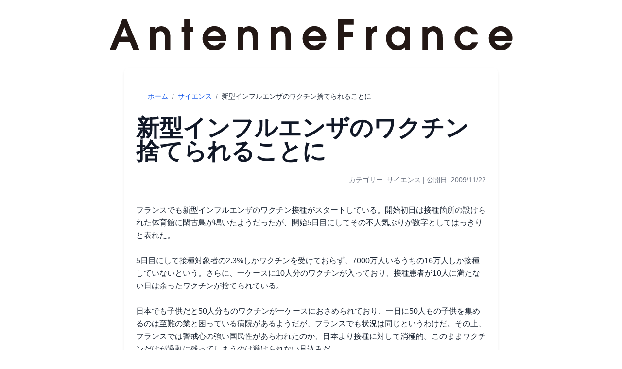

--- FILE ---
content_type: text/html; charset=utf-8
request_url: https://www.antennefrance.com/technologies/%E6%96%B0%E5%9E%8B%E3%82%A4%E3%83%B3%E3%83%95%E3%83%AB%E3%82%A8%E3%83%B3%E3%82%B6%E3%81%AE%E3%83%AF%E3%82%AF%E3%83%81%E3%83%B3%E6%8D%A8%E3%81%A6%E3%82%89%E3%82%8C%E3%82%8B%E3%81%93%E3%81%A8%E3%81%AB
body_size: 8704
content:
<!DOCTYPE html><html lang="ja"><head><meta charSet="utf-8"/><meta name="viewport" content="width=device-width, initial-scale=1"/><link rel="stylesheet" href="/_next/static/css/d86f7fda32f6bfb1.css" data-precedence="next"/><link rel="preload" as="script" fetchPriority="low" href="/_next/static/chunks/webpack-68f22649503f8e75.js"/><script src="/_next/static/chunks/4bd1b696-dc53661a9e7a1ea0.js" async=""></script><script src="/_next/static/chunks/517-88a32e5750157721.js" async=""></script><script src="/_next/static/chunks/main-app-1870c536c51940e3.js" async=""></script><script src="/_next/static/chunks/742-dada9a0d3b31ef74.js" async=""></script><script src="/_next/static/chunks/app/%5Bcategory%5D/%5Bslug%5D/page-fc9437f8b29e903a.js" async=""></script><script src="/_next/static/chunks/app/layout-eb651ce2fae8f415.js" async=""></script><title>新型インフルエンザのワクチン捨てられることに | アンテンヌフランス</title><meta name="description" content="フランスでも新型インフルエンザのワクチン接種がスタートしている。開始初日は接種箇所の設けられた体育館に閑古鳥が鳴いたようだったが、開始5日目にしてその不人気ぶりが数字としてはっきりと表れた。

5日目にして接種対象者の2.3%しかワクチンを受けておらず、7000万人いるうちの16万人しか接種していないという。..."/><meta name="author" content="アンテンヌフランス編集部"/><meta name="keywords" content="サイエンス,フランス,アンテンヌフランス,AntenneFrance"/><meta name="creator" content="アンテンヌフランス"/><meta name="publisher" content="アンテンヌフランス"/><meta name="robots" content="index, follow"/><meta name="googlebot" content="index, follow, max-video-preview:-1, max-image-preview:large, max-snippet:-1"/><link rel="canonical" href="https://www.antennefrance.com/technologies/%E6%96%B0%E5%9E%8B%E3%82%A4%E3%83%B3%E3%83%95%E3%83%AB%E3%82%A8%E3%83%B3%E3%82%B6%E3%81%AE%E3%83%AF%E3%82%AF%E3%83%81%E3%83%B3%E6%8D%A8%E3%81%A6%E3%82%89%E3%82%8C%E3%82%8B%E3%81%93%E3%81%A8%E3%81%AB"/><meta name="format-detection" content="telephone=no"/><meta property="og:title" content="新型インフルエンザのワクチン捨てられることに"/><meta property="og:description" content="フランスでも新型インフルエンザのワクチン接種がスタートしている。開始初日は接種箇所の設けられた体育館に閑古鳥が鳴いたようだったが、開始5日目にしてその不人気ぶりが数字としてはっきりと表れた。

5日目にして接種対象者の2.3%しかワクチンを受けておらず、7000万人いるうちの16万人しか接種していないという。..."/><meta property="og:url" content="https://www.antennefrance.com/technologies/%E6%96%B0%E5%9E%8B%E3%82%A4%E3%83%B3%E3%83%95%E3%83%AB%E3%82%A8%E3%83%B3%E3%82%B6%E3%81%AE%E3%83%AF%E3%82%AF%E3%83%81%E3%83%B3%E6%8D%A8%E3%81%A6%E3%82%89%E3%82%8C%E3%82%8B%E3%81%93%E3%81%A8%E3%81%AB"/><meta property="og:site_name" content="アンテンヌフランス"/><meta property="og:locale" content="ja_JP"/><meta property="og:image" content="https://www.antennefrance.com/images/AF_NoImage.webp"/><meta property="og:image:width" content="1200"/><meta property="og:image:height" content="630"/><meta property="og:image:alt" content="新型インフルエンザのワクチン捨てられることに"/><meta property="og:type" content="article"/><meta property="article:published_time" content="2009-11-22 22:31:54"/><meta name="twitter:card" content="summary_large_image"/><meta name="twitter:site" content="@antennefrance"/><meta name="twitter:creator" content="@antennefrance"/><meta name="twitter:title" content="新型インフルエンザのワクチン捨てられることに"/><meta name="twitter:description" content="フランスでも新型インフルエンザのワクチン接種がスタートしている。開始初日は接種箇所の設けられた体育館に閑古鳥が鳴いたようだったが、開始5日目にしてその不人気ぶりが数字としてはっきりと表れた。

5日目にして接種対象者の2.3%しかワクチンを受けておらず、7000万人いるうちの16万人しか接種していないという。..."/><meta name="twitter:image" content="https://www.antennefrance.com/images/AF_NoImage.webp"/><link rel="icon" href="/favicon.ico" type="image/x-icon" sizes="16x16"/><script src="/_next/static/chunks/polyfills-42372ed130431b0a.js" noModule=""></script><script data-cfasync="false" nonce="5f0ba76a-4ae0-4e7e-a497-0b3e73bac2f6">try{(function(w,d){!function(j,k,l,m){if(j.zaraz)console.error("zaraz is loaded twice");else{j[l]=j[l]||{};j[l].executed=[];j.zaraz={deferred:[],listeners:[]};j.zaraz._v="5874";j.zaraz._n="5f0ba76a-4ae0-4e7e-a497-0b3e73bac2f6";j.zaraz.q=[];j.zaraz._f=function(n){return async function(){var o=Array.prototype.slice.call(arguments);j.zaraz.q.push({m:n,a:o})}};for(const p of["track","set","debug"])j.zaraz[p]=j.zaraz._f(p);j.zaraz.init=()=>{var q=k.getElementsByTagName(m)[0],r=k.createElement(m),s=k.getElementsByTagName("title")[0];s&&(j[l].t=k.getElementsByTagName("title")[0].text);j[l].x=Math.random();j[l].w=j.screen.width;j[l].h=j.screen.height;j[l].j=j.innerHeight;j[l].e=j.innerWidth;j[l].l=j.location.href;j[l].r=k.referrer;j[l].k=j.screen.colorDepth;j[l].n=k.characterSet;j[l].o=(new Date).getTimezoneOffset();if(j.dataLayer)for(const t of Object.entries(Object.entries(dataLayer).reduce((u,v)=>({...u[1],...v[1]}),{})))zaraz.set(t[0],t[1],{scope:"page"});j[l].q=[];for(;j.zaraz.q.length;){const w=j.zaraz.q.shift();j[l].q.push(w)}r.defer=!0;for(const x of[localStorage,sessionStorage])Object.keys(x||{}).filter(z=>z.startsWith("_zaraz_")).forEach(y=>{try{j[l]["z_"+y.slice(7)]=JSON.parse(x.getItem(y))}catch{j[l]["z_"+y.slice(7)]=x.getItem(y)}});r.referrerPolicy="origin";r.src="/cdn-cgi/zaraz/s.js?z="+btoa(encodeURIComponent(JSON.stringify(j[l])));q.parentNode.insertBefore(r,q)};["complete","interactive"].includes(k.readyState)?zaraz.init():j.addEventListener("DOMContentLoaded",zaraz.init)}}(w,d,"zarazData","script");window.zaraz._p=async d$=>new Promise(ea=>{if(d$){d$.e&&d$.e.forEach(eb=>{try{const ec=d.querySelector("script[nonce]"),ed=ec?.nonce||ec?.getAttribute("nonce"),ee=d.createElement("script");ed&&(ee.nonce=ed);ee.innerHTML=eb;ee.onload=()=>{d.head.removeChild(ee)};d.head.appendChild(ee)}catch(ef){console.error(`Error executing script: ${eb}\n`,ef)}});Promise.allSettled((d$.f||[]).map(eg=>fetch(eg[0],eg[1])))}ea()});zaraz._p({"e":["(function(w,d){})(window,document)"]});})(window,document)}catch(e){throw fetch("/cdn-cgi/zaraz/t"),e;};</script></head><body class="bg-white text-black"><div class="container mx-auto px-3"><header class="z-50 p-3 bg-opacity-0"><div class="flex items-center justify-center"><h1 class="w-5/6 mt-3 mb-6"><a href="/"><div class="relative h-16 w-auto"><img alt="AntenneFrance" loading="lazy" decoding="async" data-nimg="fill" class="object-contain shadow-none" style="position:absolute;height:100%;width:100%;left:0;top:0;right:0;bottom:0;color:transparent" src="/images/af-logo-2022.svg"/></div></a></h1></div></header><main role="main"><!--$--><script type="application/ld+json">{"@context":"https://schema.org","@type":"Article","headline":"新型インフルエンザのワクチン捨てられることに","description":"フランスでも新型インフルエンザのワクチン接種がスタートしている。開始初日は接種箇所の設けられた体育館に閑古鳥が鳴いたようだったが、開始5日目にしてその不人気ぶりが数字としてはっきりと表れた。\r\n\r\n5日目にして接種対象者の2.3%しかワクチンを受けておらず、7000万人いるうちの16万人しか接種していないという。さらに","image":"https://www.antennefrance.com/images/AF_NoImage.webp","datePublished":"2009-11-22 22:31:54","dateModified":"2009-11-22 22:31:54","author":{"@type":"Organization","name":"アンテンヌフランス編集部","url":"https://www.antennefrance.com"},"publisher":{"@type":"Organization","name":"アンテンヌフランス","logo":{"@type":"ImageObject","url":"https://www.antennefrance.com/images/af-logo-2022.svg"}},"mainEntityOfPage":{"@type":"WebPage","@id":"https://www.antennefrance.com/technologies/%E6%96%B0%E5%9E%8B%E3%82%A4%E3%83%B3%E3%83%95%E3%83%AB%E3%82%A8%E3%83%B3%E3%82%B6%E3%81%AE%E3%83%AF%E3%82%AF%E3%83%81%E3%83%B3%E6%8D%A8%E3%81%A6%E3%82%89%E3%82%8C%E3%82%8B%E3%81%93%E3%81%A8%E3%81%AB"},"articleSection":"サイエンス","inLanguage":"ja-JP"}</script><article class="max-w-3xl mx-auto px-6 py-12 bg-white shadow-md rounded-lg"><nav class="mb-8 text-sm text-gray-500" aria-label="breadcrumb"><ol class="flex space-x-2"><li><a class="hover:underline text-blue-600" href="/">ホーム</a></li><li>/</li><li><a class="hover:underline text-blue-600" href="/technologies">サイエンス</a></li><li>/</li><li class="text-gray-800">新型インフルエンザのワクチン捨てられることに</li></ol></nav><h1 class="text-5xl font-bold mb-6 text-gray-900 text-left">新型インフルエンザのワクチン捨てられることに</h1><div class="text-sm text-gray-500 text-right mb-10"><span>カテゴリー: <!-- -->サイエンス</span><span> | </span><span>公開日: <!-- -->2009/11/22</span></div><div class="prose prose-lg max-w-none text-gray-800 leading-relaxed whitespace-pre-wrap">フランスでも新型インフルエンザのワクチン接種がスタートしている。開始初日は接種箇所の設けられた体育館に閑古鳥が鳴いたようだったが、開始5日目にしてその不人気ぶりが数字としてはっきりと表れた。

5日目にして接種対象者の2.3%しかワクチンを受けておらず、7000万人いるうちの16万人しか接種していないという。さらに、一ケースに10人分のワクチンが入っており、接種患者が10人に満たない日は余ったワクチンが捨てられている。

日本でも子供だと50人分ものワクチンが一ケースにおさめられており、一日に50人もの子供を集めるのは至難の業と困っている病院があるようだが、フランスでも状況は同じというわけだ。その上、フランスでは警戒心の強い国民性があらわれたのか、日本より接種に対して消極的。このままワクチンだけが過剰に残ってしまうのは避けられない見込みだ。</div><div class="my-12 py-8 border-t border-gray-200"><h2 class="text-2xl font-bold mb-6 text-gray-900">関連記事</h2><div class="grid grid-cols-1 md:grid-cols-2 lg:grid-cols-3 gap-6"><div class="bg-white rounded-lg shadow-sm overflow-hidden animate-pulse"><div class="w-full h-48 bg-gray-200"></div><div class="p-4"><div class="h-6 bg-gray-200 rounded w-16 mb-2"></div><div class="space-y-2 mb-2"><div class="h-5 bg-gray-200 rounded"></div><div class="h-5 bg-gray-200 rounded w-4/5"></div></div><div class="space-y-2"><div class="h-4 bg-gray-200 rounded"></div><div class="h-4 bg-gray-200 rounded"></div><div class="h-4 bg-gray-200 rounded w-3/4"></div></div></div></div><div class="bg-white rounded-lg shadow-sm overflow-hidden animate-pulse"><div class="w-full h-48 bg-gray-200"></div><div class="p-4"><div class="h-6 bg-gray-200 rounded w-16 mb-2"></div><div class="space-y-2 mb-2"><div class="h-5 bg-gray-200 rounded"></div><div class="h-5 bg-gray-200 rounded w-4/5"></div></div><div class="space-y-2"><div class="h-4 bg-gray-200 rounded"></div><div class="h-4 bg-gray-200 rounded"></div><div class="h-4 bg-gray-200 rounded w-3/4"></div></div></div></div><div class="bg-white rounded-lg shadow-sm overflow-hidden animate-pulse"><div class="w-full h-48 bg-gray-200"></div><div class="p-4"><div class="h-6 bg-gray-200 rounded w-16 mb-2"></div><div class="space-y-2 mb-2"><div class="h-5 bg-gray-200 rounded"></div><div class="h-5 bg-gray-200 rounded w-4/5"></div></div><div class="space-y-2"><div class="h-4 bg-gray-200 rounded"></div><div class="h-4 bg-gray-200 rounded"></div><div class="h-4 bg-gray-200 rounded w-3/4"></div></div></div></div></div></div><div class="my-12 py-8 border-t border-gray-200"><h2 class="text-2xl font-bold mb-6 text-gray-900">フランスメディアの関連記事</h2><div class="flex justify-center items-center py-12"><div class="animate-spin rounded-full h-12 w-12 border-b-2 border-sky-600"></div></div></div></article><!--/$--></main><footer class="site-footer"><div class="mt-3 mb-3"><a href="https://apps.apple.com/us/app/lafrancetv-app/id6450845664"><picture class="w-full"><source media="(max-width: 375px)" srcSet="/images/LaFranceTV-banner-1.webp" type="image/webp"/><source media="(max-width: 750px)" srcSet="/images/LaFranceTV-banner-2.webp" type="image/webp"/><source media="(max-width: 1125px)" srcSet="/images/LaFranceTV-banner-3.webp" type="image/webp"/><source srcSet="/images/LaFranceTV-banner-1.webp 1x, /images/LaFranceTV-banner-2.webp 2x, /images/LaFranceTV-banner-3.webp 3x" type="image/webp"/><img loading="lazy" src="/images/LaFranceTV-banner-1.webp" alt="LaFranceTV App" class="w-full"/></picture></a></div><div class="container mx-auto mt-5"><section id="franceTravel"><div class="grid grid-cols-2 md:grid-cols-6 gap-0"><div class="col-span-1"><a href="/ile-de-france"><img class="w-full h-auto rounded-none" loading="lazy" decoding="async" src="/images/ile-de-france.webp" alt="ile-de-france" width="200" height="200"/></a></div><div class="col-span-1"><a href="/centre-val-de-loire"><img class="w-full h-auto rounded-none" loading="lazy" decoding="async" src="/images/Centre-Val-de-Loire.webp" alt="centre-val-de-loire" width="200" height="200"/></a></div><div class="col-span-1"><a href="/bourgogne-franche-comte"><img class="w-full h-auto rounded-none" loading="lazy" decoding="async" src="/images/Bourgogne-Franche-Comte.webp" alt="bourgogne-franche-comte" width="200" height="200"/></a></div><div class="col-span-1"><a href="/normandie"><img class="w-full h-auto rounded-none" loading="lazy" decoding="async" src="/images/Normandie.webp" alt="normandie" width="200" height="200"/></a></div><div class="col-span-1"><a href="/hauts-de-france"><img class="w-full h-auto rounded-none" loading="lazy" decoding="async" src="/images/Hauts-de-France.webp" alt="hauts-de-france" width="200" height="200"/></a></div><div class="col-span-1"><a href="/grand-est"><img class="w-full h-auto rounded-none" loading="lazy" decoding="async" src="/images/Grand-Est.webp" alt="grand-est" width="200" height="200"/></a></div><div class="col-span-1"><a href="/pays-de-la-loire"><img class="w-full h-auto rounded-none" loading="lazy" decoding="async" src="/images/Pays-de-la-Loire.webp" alt="pays-de-la-loire" width="200" height="200"/></a></div><div class="col-span-1"><a href="/bretagne"><img class="w-full h-auto rounded-none" loading="lazy" decoding="async" src="/images/Bretagne.webp" alt="bretagne" width="200" height="200"/></a></div><div class="col-span-1"><a href="/nouvelle-aquitaine"><img class="w-full h-auto rounded-none" loading="lazy" decoding="async" src="/images/Nouvelle-Aquitaine.webp" alt="nouvelle-aquitaine" width="200" height="200"/></a></div><div class="col-span-1"><a href="/occitanie"><img class="w-full h-auto rounded-none" loading="lazy" decoding="async" src="/images/Occitanie.webp" alt="occitanie" width="200" height="200"/></a></div><div class="col-span-1"><a href="/auvergne-rhone-alpes"><img class="w-full h-auto rounded-none" loading="lazy" decoding="async" src="/images/Auvergne-Rhone-Alpes.webp" alt="auvergne-rhone-alpes" width="200" height="200"/></a></div><div class="col-span-1"><a href="/provence-alpes-cote-dazur"><img class="w-full h-auto rounded-none" loading="lazy" decoding="async" src="/images/Provence-Alpes-Cote-dAzur.webp" alt="provence-alpes-cote-dazur" width="200" height="200"/></a></div></div></section></div><section id="uid1598325307901"><div class="container mx-auto py-8 text-sm"><section id="uid1598327743081"><div class="flex justify-center flex-wrap gap-6"><div class="flex flex-col items-center w-64"><img loading="lazy" decoding="async" width="200" height="200" src="https://www.antennefrance.com/wp-content/uploads/2021/09/cropped-AFLogo-R-200x200.png" alt="Antenne France Logo"/><a class="block mt-4 bg-blue-500 text-white py-2 rounded text-center w-full" href="https://www.antennefrance.com/newsletter/">購読</a><a class="mt-4 w-full" href="https://app.antennefrance.com/">スマホアプリ</a><ul class="list-none mt-2 w-full"><li><a href="https://app.antennefrance.com/france.html">フランス情報アプリ</a></li><li><a href="https://app.antennefrance.com/japan.html">日本文化アプリ</a></li><li><a href="https://app.antennefrance.com/self.html">セルフコンディションアプリ</a></li><li><a href="https://ez-learner.com/">学習アプリ</a></li></ul><p class="mt-4 w-full">動画(<a href="https://lafrance.tv/">LaFrance.TV</a>)</p><ul class="list-none mt-2 w-full"><li><a href="https://www.youtube.com/@antennefrance/videos">メインチャンネル</a></li><li><a href="https://www.youtube.com/@france_news/videos">フランスニュース</a></li><li><a href="https://www.youtube.com/@FranceTravelMeditation/videos">フランストラベルメディテーション</a></li></ul></div><div class="flex flex-col items-start w-64"><p class="w-full">ニュース</p><a class="block mt-2 w-full" href="https://www.antennefrance.com/humains/">社会</a><ul class="list-none mt-2 w-full"><li><a href="/business">経済</a></li><li><a href="/politique">政治</a></li><li><a href="/societe">社会問題</a></li><li><a href="/crimes">事件・犯罪</a></li><li><a href="/diplomatie">外交</a></li><li><a href="/ducation">教育</a></li><li><a href="/history">歴史</a></li><li><a href="/military">軍事</a></li><li><a href="/religion">宗教</a></li><li><a href="/equal-rights">女性の権利、男女同権</a></li><li><a href="/urban_planning">都市計画</a></li><li><a href="/french">フランス語</a></li><li><a href="/leisure">バカンス・レジャー</a></li></ul><a class="block mt-4 w-full" href="https://www.antennefrance.com/news/">フランスが伝えたニュース</a><ul class="list-none mt-2 w-full"><li><a href="/news/japon">日本のニュース</a></li><li><a href="/news/lemonde">世界のニュース</a></li></ul></div><div class="flex flex-col items-start w-64"><p class="w-full">Art de Vivre</p><a class="block mt-2 w-full" href="/degouments">食文化</a><ul class="list-none mt-2 w-full"><li><a href="/gourmet">フランス料理</a></li><li><a href="/alimentaire">フランス文化圏の食</a></li><li><a href="/foods">フランス飲食産業</a></li><li><a href="/ingredients">食材</a></li><li><a href="/agri">農業・畜産</a></li><li><a href="/confiserie">お菓子</a></li></ul><p class="mt-4 w-full">ライフスタイル</p><ul class="list-none mt-2 w-full"><li><a href="/mode">ファッション</a></li><li><a href="/beaute">美容</a></li></ul><p class="mt-4 w-full">Music</p><ul class="list-none mt-2 w-full"><li><a href="/musique/artistes">アーティスト</a></li><li><a href="/musique">French Music Scenes</a></li></ul><a class="block mt-4 w-full" href="https://www.antennefrance.com/arts/">Arts</a><ul class="list-none mt-2 w-full"><li><a href="/films">フランス映画</a></li><li><a href="/craft">工芸</a></li><li><a href="/fineart">美術</a></li><li><a href="/books">文学・書籍</a></li></ul></div><div class="flex flex-col items-start w-64"><a class="block w-full" href="https://www.antennefrance.com/technologies/">サイエンス</a><ul class="list-none mt-2 w-full"><li><a href="/medical">メディカル</a></li><li><a href="/internet">インターネット</a></li><li><a href="/ai">人工知能</a></li><li><a href="/media">メディア</a></li><li><a href="/virtual-currency">仮想通貨</a></li><li><a href="/tech">新技術・規格</a></li><li><a href="/nuclear-power">原子力</a></li><li><a href="/space">宇宙</a></li><li><a href="/femtech">フェムテック</a></li><li><a href="/nature">ネイチャー</a></li></ul><a class="block mt-4 w-full" href="https://www.antennefrance.com/sport/">スポーツ</a><ul class="list-none mt-2 w-full"><li><a href="/olympic">オリンピック</a></li><li><a href="/football">サッカー</a></li><li><a href="t/ski/">スキー</a></li><li><a href="/tour-de-france">ツール・ド・フランス</a></li><li><a href="/tennis">テニス</a></li><li><a href="/figure-skating">フィギャースケート</a></li><li><a href="/racing">レース</a></li></ul></div></div></section></div></section><div class="border-t border-gray-200 mt-8"><div class="container mx-auto py-4 text-center text-sm text-gray-600"><p>© <!-- -->2026<!-- --> AntenneFrance. All Rights Reserved.</p></div></div></footer></div><script src="/_next/static/chunks/webpack-68f22649503f8e75.js" async=""></script><script>(self.__next_f=self.__next_f||[]).push([0])</script><script>self.__next_f.push([1,"1:\"$Sreact.fragment\"\n2:I[8173,[\"742\",\"static/chunks/742-dada9a0d3b31ef74.js\",\"413\",\"static/chunks/app/%5Bcategory%5D/%5Bslug%5D/page-fc9437f8b29e903a.js\"],\"\"]\n3:I[7970,[\"742\",\"static/chunks/742-dada9a0d3b31ef74.js\",\"413\",\"static/chunks/app/%5Bcategory%5D/%5Bslug%5D/page-fc9437f8b29e903a.js\"],\"Image\"]\n4:I[5244,[],\"\"]\n5:I[3866,[],\"\"]\n6:I[9278,[\"742\",\"static/chunks/742-dada9a0d3b31ef74.js\",\"177\",\"static/chunks/app/layout-eb651ce2fae8f415.js\"],\"default\"]\n8:I[6213,[],\"OutletBoundary\"]\na:I[6213,[],\"MetadataBoundary\"]\nc:I[6213,[],\"ViewportBoundary\"]\ne:I[4835,[],\"\"]\n:HL[\"/_next/static/css/d86f7fda32f6bfb1.css\",\"style\"]\n"])</script><script>self.__next_f.push([1,"0:{\"P\":null,\"b\":\"9ykcKRXUrOFGZtpMHnVmY\",\"p\":\"\",\"c\":[\"\",\"technologies\",\"%E6%96%B0%E5%9E%8B%E3%82%A4%E3%83%B3%E3%83%95%E3%83%AB%E3%82%A8%E3%83%B3%E3%82%B6%E3%81%AE%E3%83%AF%E3%82%AF%E3%83%81%E3%83%B3%E6%8D%A8%E3%81%A6%E3%82%89%E3%82%8C%E3%82%8B%E3%81%93%E3%81%A8%E3%81%AB\"],\"i\":false,\"f\":[[[\"\",{\"children\":[[\"category\",\"technologies\",\"d\"],{\"children\":[[\"slug\",\"%E6%96%B0%E5%9E%8B%E3%82%A4%E3%83%B3%E3%83%95%E3%83%AB%E3%82%A8%E3%83%B3%E3%82%B6%E3%81%AE%E3%83%AF%E3%82%AF%E3%83%81%E3%83%B3%E6%8D%A8%E3%81%A6%E3%82%89%E3%82%8C%E3%82%8B%E3%81%93%E3%81%A8%E3%81%AB\",\"d\"],{\"children\":[\"__PAGE__\",{}]}]}]},\"$undefined\",\"$undefined\",true],[\"\",[\"$\",\"$1\",\"c\",{\"children\":[[[\"$\",\"link\",\"0\",{\"rel\":\"stylesheet\",\"href\":\"/_next/static/css/d86f7fda32f6bfb1.css\",\"precedence\":\"next\",\"crossOrigin\":\"$undefined\",\"nonce\":\"$undefined\"}]],[\"$\",\"html\",null,{\"lang\":\"ja\",\"children\":[\"$\",\"body\",null,{\"className\":\"bg-white text-black\",\"children\":[\"$\",\"div\",null,{\"className\":\"container mx-auto px-3\",\"children\":[[\"$\",\"header\",null,{\"className\":\"z-50 p-3 bg-opacity-0\",\"children\":[\"$\",\"div\",null,{\"className\":\"flex items-center justify-center\",\"children\":[\"$\",\"h1\",null,{\"className\":\"w-5/6 mt-3 mb-6\",\"children\":[\"$\",\"$L2\",null,{\"href\":\"/\",\"children\":[\"$\",\"div\",null,{\"className\":\"relative h-16 w-auto\",\"children\":[\"$\",\"$L3\",null,{\"src\":\"/images/af-logo-2022.svg\",\"alt\":\"AntenneFrance\",\"fill\":true,\"className\":\"object-contain shadow-none\"}]}]}]}]}]}],[\"$\",\"main\",null,{\"role\":\"main\",\"children\":[\"$\",\"$L4\",null,{\"parallelRouterKey\":\"children\",\"segmentPath\":[\"children\"],\"error\":\"$undefined\",\"errorStyles\":\"$undefined\",\"errorScripts\":\"$undefined\",\"template\":[\"$\",\"$L5\",null,{}],\"templateStyles\":\"$undefined\",\"templateScripts\":\"$undefined\",\"notFound\":[[],[[\"$\",\"title\",null,{\"children\":\"404: This page could not be found.\"}],[\"$\",\"div\",null,{\"style\":{\"fontFamily\":\"system-ui,\\\"Segoe UI\\\",Roboto,Helvetica,Arial,sans-serif,\\\"Apple Color Emoji\\\",\\\"Segoe UI Emoji\\\"\",\"height\":\"100vh\",\"textAlign\":\"center\",\"display\":\"flex\",\"flexDirection\":\"column\",\"alignItems\":\"center\",\"justifyContent\":\"center\"},\"children\":[\"$\",\"div\",null,{\"children\":[[\"$\",\"style\",null,{\"dangerouslySetInnerHTML\":{\"__html\":\"body{color:#000;background:#fff;margin:0}.next-error-h1{border-right:1px solid rgba(0,0,0,.3)}@media (prefers-color-scheme:dark){body{color:#fff;background:#000}.next-error-h1{border-right:1px solid rgba(255,255,255,.3)}}\"}}],[\"$\",\"h1\",null,{\"className\":\"next-error-h1\",\"style\":{\"display\":\"inline-block\",\"margin\":\"0 20px 0 0\",\"padding\":\"0 23px 0 0\",\"fontSize\":24,\"fontWeight\":500,\"verticalAlign\":\"top\",\"lineHeight\":\"49px\"},\"children\":404}],[\"$\",\"div\",null,{\"style\":{\"display\":\"inline-block\"},\"children\":[\"$\",\"h2\",null,{\"style\":{\"fontSize\":14,\"fontWeight\":400,\"lineHeight\":\"49px\",\"margin\":0},\"children\":\"This page could not be found.\"}]}]]}]}]]],\"forbidden\":\"$undefined\",\"unauthorized\":\"$undefined\"}]}],[\"$\",\"$L6\",null,{}]]}]}]}]]}],{\"children\":[[\"category\",\"technologies\",\"d\"],[\"$\",\"$1\",\"c\",{\"children\":[null,[\"$\",\"$L4\",null,{\"parallelRouterKey\":\"children\",\"segmentPath\":[\"children\",\"$0:f:0:1:2:children:0\",\"children\"],\"error\":\"$undefined\",\"errorStyles\":\"$undefined\",\"errorScripts\":\"$undefined\",\"template\":[\"$\",\"$L5\",null,{}],\"templateStyles\":\"$undefined\",\"templateScripts\":\"$undefined\",\"notFound\":\"$undefined\",\"forbidden\":\"$undefined\",\"unauthorized\":\"$undefined\"}]]}],{\"children\":[[\"slug\",\"%E6%96%B0%E5%9E%8B%E3%82%A4%E3%83%B3%E3%83%95%E3%83%AB%E3%82%A8%E3%83%B3%E3%82%B6%E3%81%AE%E3%83%AF%E3%82%AF%E3%83%81%E3%83%B3%E6%8D%A8%E3%81%A6%E3%82%89%E3%82%8C%E3%82%8B%E3%81%93%E3%81%A8%E3%81%AB\",\"d\"],[\"$\",\"$1\",\"c\",{\"children\":[null,[\"$\",\"$L4\",null,{\"parallelRouterKey\":\"children\",\"segmentPath\":[\"children\",\"$0:f:0:1:2:children:0\",\"children\",\"$0:f:0:1:2:children:2:children:0\",\"children\"],\"error\":\"$undefined\",\"errorStyles\":\"$undefined\",\"errorScripts\":\"$undefined\",\"template\":[\"$\",\"$L5\",null,{}],\"templateStyles\":\"$undefined\",\"templateScripts\":\"$undefined\",\"notFound\":\"$undefined\",\"forbidden\":\"$undefined\",\"unauthorized\":\"$undefined\"}]]}],{\"children\":[\"__PAGE__\",[\"$\",\"$1\",\"c\",{\"children\":[\"$L7\",null,[\"$\",\"$L8\",null,{\"children\":\"$L9\"}]]}],{},null,false]},[[\"$\",\"div\",\"l\",{\"className\":\"max-w-3xl mx-auto px-6 py-12 bg-white shadow-md rounded-lg\",\"children\":[[\"$\",\"nav\",null,{\"className\":\"mb-8\",\"children\":[\"$\",\"div\",null,{\"className\":\"flex space-x-2 animate-pulse\",\"children\":[[\"$\",\"div\",null,{\"className\":\"h-4 bg-gray-200 rounded w-16\"}],[\"$\",\"div\",null,{\"className\":\"h-4 bg-gray-200 rounded w-1\"}],[\"$\",\"div\",null,{\"className\":\"h-4 bg-gray-200 rounded w-20\"}],[\"$\",\"div\",null,{\"className\":\"h-4 bg-gray-200 rounded w-1\"}],[\"$\",\"div\",null,{\"className\":\"h-4 bg-gray-200 rounded w-32\"}]]}]}],[\"$\",\"div\",null,{\"className\":\"mb-10 animate-pulse\",\"children\":[\"$\",\"div\",null,{\"className\":\"w-full h-96 bg-gray-200 rounded-lg\"}]}],[\"$\",\"div\",null,{\"className\":\"animate-pulse mb-6\",\"children\":[[\"$\",\"div\",null,{\"className\":\"h-12 bg-gray-200 rounded w-full mb-3\"}],[\"$\",\"div\",null,{\"className\":\"h-12 bg-gray-200 rounded w-4/5\"}]]}],[\"$\",\"div\",null,{\"className\":\"flex justify-end space-x-2 mb-10 animate-pulse\",\"children\":[[\"$\",\"div\",null,{\"className\":\"h-4 bg-gray-200 rounded w-24\"}],[\"$\",\"div\",null,{\"className\":\"h-4 bg-gray-200 rounded w-32\"}]]}],[\"$\",\"div\",null,{\"className\":\"space-y-4 animate-pulse\",\"children\":[[\"$\",\"div\",null,{\"className\":\"h-4 bg-gray-200 rounded\"}],[\"$\",\"div\",null,{\"className\":\"h-4 bg-gray-200 rounded\"}],[\"$\",\"div\",null,{\"className\":\"h-4 bg-gray-200 rounded w-5/6\"}],[\"$\",\"div\",null,{\"className\":\"h-4 bg-gray-200 rounded\"}],[\"$\",\"div\",null,{\"className\":\"h-4 bg-gray-200 rounded w-4/5\"}],[\"$\",\"div\",null,{\"className\":\"h-8\"}],[\"$\",\"div\",null,{\"className\":\"h-4 bg-gray-200 rounded\"}],[\"$\",\"div\",null,{\"className\":\"h-4 bg-gray-200 rounded\"}],[\"$\",\"div\",null,{\"className\":\"h-4 bg-gray-200 rounded w-11/12\"}],[\"$\",\"div\",null,{\"className\":\"h-4 bg-gray-200 rounded\"}],[\"$\",\"div\",null,{\"className\":\"h-4 bg-gray-200 rounded w-3/4\"}]]}]]}],[],[]],false]},null,false]},null,false],[\"$\",\"$1\",\"h\",{\"children\":[null,[\"$\",\"$1\",\"xwHdcRTHmvvc2F55vtX2f\",{\"children\":[[\"$\",\"$La\",null,{\"children\":\"$Lb\"}],[\"$\",\"$Lc\",null,{\"children\":\"$Ld\"}],null]}]]}],false]],\"m\":\"$undefined\",\"G\":[\"$e\",\"$undefined\"],\"s\":false,\"S\":false}\n"])</script><script>self.__next_f.push([1,"d:[[\"$\",\"meta\",\"0\",{\"name\":\"viewport\",\"content\":\"width=device-width, initial-scale=1\"}]]\n"])</script><script>self.__next_f.push([1,"f:I[1498,[\"742\",\"static/chunks/742-dada9a0d3b31ef74.js\",\"413\",\"static/chunks/app/%5Bcategory%5D/%5Bslug%5D/page-fc9437f8b29e903a.js\"],\"default\"]\n10:I[3872,[\"742\",\"static/chunks/742-dada9a0d3b31ef74.js\",\"413\",\"static/chunks/app/%5Bcategory%5D/%5Bslug%5D/page-fc9437f8b29e903a.js\"],\"default\"]\n"])</script><script>self.__next_f.push([1,"7:[[\"$\",\"script\",null,{\"type\":\"application/ld+json\",\"dangerouslySetInnerHTML\":{\"__html\":\"{\\\"@context\\\":\\\"https://schema.org\\\",\\\"@type\\\":\\\"Article\\\",\\\"headline\\\":\\\"新型インフルエンザのワクチン捨てられることに\\\",\\\"description\\\":\\\"フランスでも新型インフルエンザのワクチン接種がスタートしている。開始初日は接種箇所の設けられた体育館に閑古鳥が鳴いたようだったが、開始5日目にしてその不人気ぶりが数字としてはっきりと表れた。\\\\r\\\\n\\\\r\\\\n5日目にして接種対象者の2.3%しかワクチンを受けておらず、7000万人いるうちの16万人しか接種していないという。さらに\\\",\\\"image\\\":\\\"https://www.antennefrance.com/images/AF_NoImage.webp\\\",\\\"datePublished\\\":\\\"2009-11-22 22:31:54\\\",\\\"dateModified\\\":\\\"2009-11-22 22:31:54\\\",\\\"author\\\":{\\\"@type\\\":\\\"Organization\\\",\\\"name\\\":\\\"アンテンヌフランス編集部\\\",\\\"url\\\":\\\"https://www.antennefrance.com\\\"},\\\"publisher\\\":{\\\"@type\\\":\\\"Organization\\\",\\\"name\\\":\\\"アンテンヌフランス\\\",\\\"logo\\\":{\\\"@type\\\":\\\"ImageObject\\\",\\\"url\\\":\\\"https://www.antennefrance.com/images/af-logo-2022.svg\\\"}},\\\"mainEntityOfPage\\\":{\\\"@type\\\":\\\"WebPage\\\",\\\"@id\\\":\\\"https://www.antennefrance.com/technologies/%E6%96%B0%E5%9E%8B%E3%82%A4%E3%83%B3%E3%83%95%E3%83%AB%E3%82%A8%E3%83%B3%E3%82%B6%E3%81%AE%E3%83%AF%E3%82%AF%E3%83%81%E3%83%B3%E6%8D%A8%E3%81%A6%E3%82%89%E3%82%8C%E3%82%8B%E3%81%93%E3%81%A8%E3%81%AB\\\"},\\\"articleSection\\\":\\\"サイエンス\\\",\\\"inLanguage\\\":\\\"ja-JP\\\"}\"}}],[\"$\",\"article\",null,{\"className\":\"max-w-3xl mx-auto px-6 py-12 bg-white shadow-md rounded-lg\",\"children\":[[\"$\",\"nav\",null,{\"className\":\"mb-8 text-sm text-gray-500\",\"aria-label\":\"breadcrumb\",\"children\":[\"$\",\"ol\",null,{\"className\":\"flex space-x-2\",\"children\":[[\"$\",\"li\",null,{\"children\":[\"$\",\"$L2\",null,{\"href\":\"/\",\"className\":\"hover:underline text-blue-600\",\"children\":\"ホーム\"}]}],[\"$\",\"li\",null,{\"children\":\"/\"}],[\"$\",\"li\",null,{\"children\":[\"$\",\"$L2\",null,{\"href\":\"/technologies\",\"className\":\"hover:underline text-blue-600\",\"children\":\"サイエンス\"}]}],[\"$\",\"li\",null,{\"children\":\"/\"}],[\"$\",\"li\",null,{\"className\":\"text-gray-800\",\"children\":\"新型インフルエンザのワクチン捨てられることに\"}]]}]}],\"\",[\"$\",\"h1\",null,{\"className\":\"text-5xl font-bold mb-6 text-gray-900 text-left\",\"children\":\"新型インフルエンザのワクチン捨てられることに\"}],[\"$\",\"div\",null,{\"className\":\"text-sm text-gray-500 text-right mb-10\",\"children\":[[\"$\",\"span\",null,{\"children\":[\"カテゴリー: \",\"サイエンス\"]}],[\"$\",\"span\",null,{\"children\":\" | \"}],[\"$\",\"span\",null,{\"children\":[\"公開日: \",\"2009/11/22\"]}]]}],[\"$\",\"div\",null,{\"className\":\"prose prose-lg max-w-none text-gray-800 leading-relaxed whitespace-pre-wrap\",\"dangerouslySetInnerHTML\":{\"__html\":\"フランスでも新型インフルエンザのワクチン接種がスタートしている。開始初日は接種箇所の設けられた体育館に閑古鳥が鳴いたようだったが、開始5日目にしてその不人気ぶりが数字としてはっきりと表れた。\\r\\n\\r\\n5日目にして接種対象者の2.3%しかワクチンを受けておらず、7000万人いるうちの16万人しか接種していないという。さらに、一ケースに10人分のワクチンが入っており、接種患者が10人に満たない日は余ったワクチンが捨てられている。\\r\\n\\r\\n日本でも子供だと50人分ものワクチンが一ケースにおさめられており、一日に50人もの子供を集めるのは至難の業と困っている病院があるようだが、フランスでも状況は同じというわけだ。その上、フランスでは警戒心の強い国民性があらわれたのか、日本より接種に対して消極的。このままワクチンだけが過剰に残ってしまうのは避けられない見込みだ。\"}}],[\"$\",\"$Lf\",null,{\"articleId\":1010,\"limit\":3}],[\"$\",\"$L10\",null,{\"queryText\":\"新型インフルエンザのワクチン捨てられることに\\n\\nフランスでも新型インフルエンザのワクチン接種がスタートしている。開始初日は接種箇所の設けられた体育館に閑古鳥が鳴いたようだったが、開始5日目にしてその不人気ぶりが数字としてはっきりと表れた。\\r\\n\\r\\n5日目にして接種対象者の2.3%しかワクチンを受けておらず、7000万人いるうちの16万人しか接種していないという。さらに、一ケースに10人分のワクチンが入っており、接種患者が10人に満たない日は余ったワクチンが捨てられている。\\r\\n\\r\\n日本でも子供だと50人分ものワクチンが一ケースにおさめられており、一日に50人もの子供を集めるのは至難の業と困っている病院があるようだが、フランスでも状況は同じというわけだ。その上、フランスでは警戒心の強い国民性があらわれたのか、日本より接種に対して消極的。このままワクチンだけが過剰に残ってしまうのは避けられない見込みだ。\",\"limit\":5}]]}]]\n"])</script><script>self.__next_f.push([1,"b:[[\"$\",\"meta\",\"0\",{\"charSet\":\"utf-8\"}],[\"$\",\"title\",\"1\",{\"children\":\"新型インフルエンザのワクチン捨てられることに | アンテンヌフランス\"}],[\"$\",\"meta\",\"2\",{\"name\":\"description\",\"content\":\"フランスでも新型インフルエンザのワクチン接種がスタートしている。開始初日は接種箇所の設けられた体育館に閑古鳥が鳴いたようだったが、開始5日目にしてその不人気ぶりが数字としてはっきりと表れた。\\r\\n\\r\\n5日目にして接種対象者の2.3%しかワクチンを受けておらず、7000万人いるうちの16万人しか接種していないという。...\"}],[\"$\",\"meta\",\"3\",{\"name\":\"author\",\"content\":\"アンテンヌフランス編集部\"}],[\"$\",\"meta\",\"4\",{\"name\":\"keywords\",\"content\":\"サイエンス,フランス,アンテンヌフランス,AntenneFrance\"}],[\"$\",\"meta\",\"5\",{\"name\":\"creator\",\"content\":\"アンテンヌフランス\"}],[\"$\",\"meta\",\"6\",{\"name\":\"publisher\",\"content\":\"アンテンヌフランス\"}],[\"$\",\"meta\",\"7\",{\"name\":\"robots\",\"content\":\"index, follow\"}],[\"$\",\"meta\",\"8\",{\"name\":\"googlebot\",\"content\":\"index, follow, max-video-preview:-1, max-image-preview:large, max-snippet:-1\"}],[\"$\",\"link\",\"9\",{\"rel\":\"canonical\",\"href\":\"https://www.antennefrance.com/technologies/%E6%96%B0%E5%9E%8B%E3%82%A4%E3%83%B3%E3%83%95%E3%83%AB%E3%82%A8%E3%83%B3%E3%82%B6%E3%81%AE%E3%83%AF%E3%82%AF%E3%83%81%E3%83%B3%E6%8D%A8%E3%81%A6%E3%82%89%E3%82%8C%E3%82%8B%E3%81%93%E3%81%A8%E3%81%AB\"}],[\"$\",\"meta\",\"10\",{\"name\":\"format-detection\",\"content\":\"telephone=no\"}],[\"$\",\"meta\",\"11\",{\"property\":\"og:title\",\"content\":\"新型インフルエンザのワクチン捨てられることに\"}],[\"$\",\"meta\",\"12\",{\"property\":\"og:description\",\"content\":\"フランスでも新型インフルエンザのワクチン接種がスタートしている。開始初日は接種箇所の設けられた体育館に閑古鳥が鳴いたようだったが、開始5日目にしてその不人気ぶりが数字としてはっきりと表れた。\\r\\n\\r\\n5日目にして接種対象者の2.3%しかワクチンを受けておらず、7000万人いるうちの16万人しか接種していないという。...\"}],[\"$\",\"meta\",\"13\",{\"property\":\"og:url\",\"content\":\"https://www.antennefrance.com/technologies/%E6%96%B0%E5%9E%8B%E3%82%A4%E3%83%B3%E3%83%95%E3%83%AB%E3%82%A8%E3%83%B3%E3%82%B6%E3%81%AE%E3%83%AF%E3%82%AF%E3%83%81%E3%83%B3%E6%8D%A8%E3%81%A6%E3%82%89%E3%82%8C%E3%82%8B%E3%81%93%E3%81%A8%E3%81%AB\"}],[\"$\",\"meta\",\"14\",{\"property\":\"og:site_name\",\"content\":\"アンテンヌフランス\"}],[\"$\",\"meta\",\"15\",{\"property\":\"og:locale\",\"content\":\"ja_JP\"}],[\"$\",\"meta\",\"16\",{\"property\":\"og:image\",\"content\":\"https://www.antennefrance.com/images/AF_NoImage.webp\"}],[\"$\",\"meta\",\"17\",{\"property\":\"og:image:width\",\"content\":\"1200\"}],[\"$\",\"meta\",\"18\",{\"property\":\"og:image:height\",\"content\":\"630\"}],[\"$\",\"meta\",\"19\",{\"property\":\"og:image:alt\",\"content\":\"新型インフルエンザのワクチン捨てられることに\"}],[\"$\",\"meta\",\"20\",{\"property\":\"og:type\",\"content\":\"article\"}],[\"$\",\"meta\",\"21\",{\"property\":\"article:published_time\",\"content\":\"2009-11-22 22:31:54\"}],[\"$\",\"meta\",\"22\",{\"name\":\"twitter:card\",\"content\":\"summary_large_image\"}],[\"$\",\"meta\",\"23\",{\"name\":\"twitter:site\",\"content\":\"@antennefrance\"}],[\"$\",\"meta\",\"24\",{\"name\":\"twitter:creator\",\"content\":\"@antennefrance\"}],[\"$\",\"meta\",\"25\",{\"name\":\"twitter:title\",\"content\":\"新型インフルエンザのワクチン捨てられることに\"}],[\"$\",\"meta\",\"26\",{\"name\":\"twitter:description\",\"content\":\"フランスでも新型インフルエンザのワクチン接種がスタートしている。開始初日は接種箇所の設けられた体育館に閑古鳥が鳴いたようだったが、開始5日目にしてその不人気ぶりが数字としてはっきりと表れた。\\r\\n\\r\\n5日目にして接種対象者の2.3%しかワクチンを受けておらず、7000万人いるうちの16万人しか接種していないという。...\"}],[\"$\",\"meta\",\"27\",{\"name\":\"twitter:image\",\"content\":\"https://www.antennefrance.com/images/AF_NoImage.webp\"}],[\"$\",\"link\",\"28\",{\"rel\":\"icon\",\"href\":\"/favicon.ico\",\"type\":\"image/x-icon\",\"sizes\":\"16x16\"}]]\n"])</script><script>self.__next_f.push([1,"9:null\n"])</script><script defer src="https://static.cloudflareinsights.com/beacon.min.js/vcd15cbe7772f49c399c6a5babf22c1241717689176015" integrity="sha512-ZpsOmlRQV6y907TI0dKBHq9Md29nnaEIPlkf84rnaERnq6zvWvPUqr2ft8M1aS28oN72PdrCzSjY4U6VaAw1EQ==" data-cf-beacon='{"version":"2024.11.0","token":"e9d6b146979e43338379cd80b4af99e1","r":1,"server_timing":{"name":{"cfCacheStatus":true,"cfEdge":true,"cfExtPri":true,"cfL4":true,"cfOrigin":true,"cfSpeedBrain":true},"location_startswith":null}}' crossorigin="anonymous"></script>
</body></html>

--- FILE ---
content_type: text/html; charset=utf-8
request_url: https://www.google.com/recaptcha/api2/aframe
body_size: 267
content:
<!DOCTYPE HTML><html><head><meta http-equiv="content-type" content="text/html; charset=UTF-8"></head><body><script nonce="hu2nwCys2HGsjnTGB8DkoA">/** Anti-fraud and anti-abuse applications only. See google.com/recaptcha */ try{var clients={'sodar':'https://pagead2.googlesyndication.com/pagead/sodar?'};window.addEventListener("message",function(a){try{if(a.source===window.parent){var b=JSON.parse(a.data);var c=clients[b['id']];if(c){var d=document.createElement('img');d.src=c+b['params']+'&rc='+(localStorage.getItem("rc::a")?sessionStorage.getItem("rc::b"):"");window.document.body.appendChild(d);sessionStorage.setItem("rc::e",parseInt(sessionStorage.getItem("rc::e")||0)+1);localStorage.setItem("rc::h",'1769078489416');}}}catch(b){}});window.parent.postMessage("_grecaptcha_ready", "*");}catch(b){}</script></body></html>

--- FILE ---
content_type: application/javascript
request_url: https://www.antennefrance.com/_next/static/chunks/app/page-8a5a4a6e0cec97d4.js
body_size: -322
content:
(self.webpackChunk_N_E=self.webpackChunk_N_E||[]).push([[55,971,974],{3337:(e,s,n)=>{Promise.resolve().then(n.t.bind(n,8173,23)),Promise.resolve().then(n.t.bind(n,7970,23))}},e=>{var s=s=>e(e.s=s);e.O(0,[742,441,517,358],()=>s(3337)),_N_E=e.O()}]);

--- FILE ---
content_type: text/x-component
request_url: https://www.antennefrance.com/?_rsc=1ygqz
body_size: 8835
content:
1:"$Sreact.fragment"
2:I[8173,["742","static/chunks/742-dada9a0d3b31ef74.js","974","static/chunks/app/page-8a5a4a6e0cec97d4.js"],""]
3:I[7970,["742","static/chunks/742-dada9a0d3b31ef74.js","974","static/chunks/app/page-8a5a4a6e0cec97d4.js"],"Image"]
4:I[5244,[],""]
5:I[3866,[],""]
6:I[9278,["742","static/chunks/742-dada9a0d3b31ef74.js","177","static/chunks/app/layout-eb651ce2fae8f415.js"],"default"]
8:I[6213,[],"OutletBoundary"]
a:I[6213,[],"MetadataBoundary"]
c:I[6213,[],"ViewportBoundary"]
e:I[4835,[],""]
:HL["/_next/static/css/d86f7fda32f6bfb1.css","style"]
0:{"P":null,"b":"9ykcKRXUrOFGZtpMHnVmY","p":"","c":["","?_rsc=19zm8"],"i":false,"f":[[["",{"children":["__PAGE__",{}]},"$undefined","$undefined",true],["",["$","$1","c",{"children":[[["$","link","0",{"rel":"stylesheet","href":"/_next/static/css/d86f7fda32f6bfb1.css","precedence":"next","crossOrigin":"$undefined","nonce":"$undefined"}]],["$","html",null,{"lang":"ja","children":["$","body",null,{"className":"bg-white text-black","children":["$","div",null,{"className":"container mx-auto px-3","children":[["$","header",null,{"className":"z-50 p-3 bg-opacity-0","children":["$","div",null,{"className":"flex items-center justify-center","children":["$","h1",null,{"className":"w-5/6 mt-3 mb-6","children":["$","$L2",null,{"href":"/","children":["$","div",null,{"className":"relative h-16 w-auto","children":["$","$L3",null,{"src":"/images/af-logo-2022.svg","alt":"AntenneFrance","fill":true,"className":"object-contain shadow-none"}]}]}]}]}]}],["$","main",null,{"role":"main","children":["$","$L4",null,{"parallelRouterKey":"children","segmentPath":["children"],"error":"$undefined","errorStyles":"$undefined","errorScripts":"$undefined","template":["$","$L5",null,{}],"templateStyles":"$undefined","templateScripts":"$undefined","notFound":[[],[["$","title",null,{"children":"404: This page could not be found."}],["$","div",null,{"style":{"fontFamily":"system-ui,\"Segoe UI\",Roboto,Helvetica,Arial,sans-serif,\"Apple Color Emoji\",\"Segoe UI Emoji\"","height":"100vh","textAlign":"center","display":"flex","flexDirection":"column","alignItems":"center","justifyContent":"center"},"children":["$","div",null,{"children":[["$","style",null,{"dangerouslySetInnerHTML":{"__html":"body{color:#000;background:#fff;margin:0}.next-error-h1{border-right:1px solid rgba(0,0,0,.3)}@media (prefers-color-scheme:dark){body{color:#fff;background:#000}.next-error-h1{border-right:1px solid rgba(255,255,255,.3)}}"}}],["$","h1",null,{"className":"next-error-h1","style":{"display":"inline-block","margin":"0 20px 0 0","padding":"0 23px 0 0","fontSize":24,"fontWeight":500,"verticalAlign":"top","lineHeight":"49px"},"children":404}],["$","div",null,{"style":{"display":"inline-block"},"children":["$","h2",null,{"style":{"fontSize":14,"fontWeight":400,"lineHeight":"49px","margin":0},"children":"This page could not be found."}]}]]}]}]]],"forbidden":"$undefined","unauthorized":"$undefined"}]}],["$","$L6",null,{}]]}]}]}]]}],{"children":["__PAGE__",["$","$1","c",{"children":["$L7",null,["$","$L8",null,{"children":"$L9"}]]}],{},null,false]},null,false],["$","$1","h",{"children":[null,["$","$1","xFdUbJZstF_jAFcfTSYlF",{"children":[["$","$La",null,{"children":"$Lb"}],["$","$Lc",null,{"children":"$Ld"}],null]}]]}],false]],"m":"$undefined","G":["$e","$undefined"],"s":false,"S":true}
d:[["$","meta","0",{"name":"viewport","content":"width=device-width, initial-scale=1"}]]
b:[["$","meta","0",{"charSet":"utf-8"}],["$","title","1",{"children":"AntenneFrance - ãƒ•ãƒ©ãƒ³ã‚¹ã®ãƒ‹ãƒ¥ãƒ¼ã‚¹ã¨ãƒ©ã‚¤ãƒ•ã‚¹ã‚¿ã‚¤ãƒ«"}],["$","meta","2",{"name":"description","content":"AntenneFranceã¯ãƒ•ãƒ©ãƒ³ã‚¹ã®æœ€æ–°ãƒ‹ãƒ¥ãƒ¼ã‚¹ã¨ãƒ©ã‚¤ãƒ•ã‚¹ã‚¿ã‚¤ãƒ«æƒ…å ±ã‚’ãŠå±Šã‘ã—ã¾ã™ã€‚"}],["$","meta","3",{"property":"og:title","content":"AntenneFrance - ãƒ•ãƒ©ãƒ³ã‚¹ã®ãƒ‹ãƒ¥ãƒ¼ã‚¹ã¨ãƒ©ã‚¤ãƒ•ã‚¹ã‚¿ã‚¤ãƒ«"}],["$","meta","4",{"property":"og:description","content":"ãƒ•ãƒ©ãƒ³ã‚¹ã®æœ€æ–°æƒ…å ±ã‚’æä¾›ã™ã‚‹ã‚µã‚¤ãƒˆã§ã™ã€‚"}],["$","meta","5",{"property":"og:url","content":"https://www.antennefrance.com"}],["$","meta","6",{"property":"og:site_name","content":"AntenneFrance"}],["$","meta","7",{"property":"og:type","content":"website"}],["$","meta","8",{"name":"twitter:card","content":"summary_large_image"}],["$","meta","9",{"name":"twitter:site","content":"@antennefrance"}],["$","meta","10",{"name":"twitter:title","content":"AntenneFrance - ãƒ•ãƒ©ãƒ³ã‚¹ã®ãƒ‹ãƒ¥ãƒ¼ã‚¹ã¨ãƒ©ã‚¤ãƒ•ã‚¹ã‚¿ã‚¤ãƒ«"}],["$","meta","11",{"name":"twitter:description","content":"ãƒ•ãƒ©ãƒ³ã‚¹ã®æœ€æ–°æƒ…å ±ã‚’æä¾›ã™ã‚‹ã‚µã‚¤ãƒˆã§ã™ã€‚"}],["$","link","12",{"rel":"icon","href":"/favicon.ico","type":"image/x-icon","sizes":"16x16"}]]
9:null
7:["$","div",null,{"className":"max-w-7xl mx-auto px-3","children":[["$","$L2",null,{"href":"/humains/france-halts-imports-of-food-with-traces-of-banned-pesticides","className":"block mb-8","children":["$","div",null,{"className":"grid grid-cols-12 gap-4","children":[["$","div",null,{"className":"col-span-12 md:col-span-7","children":["$","div",null,{"className":"relative w-full  md:h-auto","children":["$","$L3",null,{"src":"https://www.antennefrance.com/wp-content/uploads/2026/01/000-48BE8UK.webp","alt":"ãƒ•ãƒ©ãƒ³ã‚¹ã¯ç¦æ­¢ã•ã‚ŒãŸè¾²è–¬ã®ç—•è·¡ã‚’æŒã¤é£Ÿå“ã®è¼¸å…¥ã‚’åœæ­¢ã—ã¾ã™","width":700,"height":525,"priority":true,"fetchPriority":"high","style":{"objectFit":"cover"},"className":"rounded-lg","sizes":"(max-width: 768px) 100vw, 75vw"}]}]}],["$","div",null,{"className":"col-span-12 md:col-span-5","children":[["$","h2",null,{"className":"text-lg font-bold","children":"ãƒ•ãƒ©ãƒ³ã‚¹ã¯ç¦æ­¢ã•ã‚ŒãŸè¾²è–¬ã®ç—•è·¡ã‚’æŒã¤é£Ÿå“ã®è¼¸å…¥ã‚’åœæ­¢ã—ã¾ã™"}],["$","div",null,{"className":"text-gray-600 mt-2","dangerouslySetInnerHTML":{"__html":"<p>ãƒ•ãƒ©ãƒ³ã‚¹ã¯ã€EUã§ã™ã§ã«ç¦æ­¢ã•ã‚Œã¦ã„ã‚‹5ã¤ã®è¾²è–¬ã®ç—•è·¡ã‚’å«ã‚€é£Ÿå“ã®è¼¸å…¥ã‚’å…¬å¼ã«ç¦æ­¢ã—ã¾ã—ãŸã€‚æ”¿åºœã¯æ°´æ›œæ—¥ã«ç¦æ­¢ã‚’ç™ºè¡¨ã—ãŸã€‚ã“ã®å‹•ãã¯ã€å—ç±³4ã‚«å›½ã¨ã®ãƒ¡ãƒ«ã‚³ã‚¹ãƒ¼ãƒ«è²¿æ˜“å”å®šã«å¯¾ã™ã‚‹è¾²æ°‘ã®åå¯¾ã‚’æ¸›ã‚‰ã™ã“ã¨ã‚’ç›®çš„ã¨ã—ã¦ã„ã¾ã™ã€‚</p>\n"}}],["$","p",null,{"className":"text-sm text-gray-400 mt-4","children":["æ—¥ä»˜: ","2026/1/10"]}]]}]]}]}],["$","div",null,{"className":"grid grid-cols-1 sm:grid-cols-2 gap-6 mb-8","children":[["$","$L2","20889",{"href":"/foods/french-studies-link-common-food-preservatives-with-higher-cancer-diabetes-risk","className":"block","children":["$","div",null,{"className":"relative shadow hover:shadow-md w-full bg-white rounded-lg overflow-hidden cursor-pointer","children":[["$","div",null,{"className":"relative w-full h-48","children":["$","$L3",null,{"src":"https://www.antennefrance.com/wp-content/uploads/2026/01/000_Par6081388_0.webp","alt":"ãƒ•ãƒ©ãƒ³ã‚¹ã®ç ”ç©¶ã§ã¯ã€ä¸€èˆ¬çš„ãªé£Ÿå“é˜²è…å‰¤ã¨ç™Œã€ç³–å°¿ç—…ã®ãƒªã‚¹ã‚¯ãŒé«˜ã„ã“ã¨ãŒé–¢é€£ã—ã¦ã„ã¾ã™ã€‚","fill":true,"className":"object-cover rounded-t-lg","sizes":"(max-width: 768px) 100vw, 50vw"}]}],["$","span",null,{"className":"absolute top-0 left-0 inline-flex mt-3 ml-3 px-3 py-2 z-10 bg-[#cc0000] text-sm font-medium text-white select-none","children":"ãƒ•ãƒ©ãƒ³ã‚¹é£²é£Ÿç”£æ¥­"}],["$","div",null,{"className":"relative p-4","children":[["$","h3",null,{"className":"text-lg font-bold text-gray-800","children":"ãƒ•ãƒ©ãƒ³ã‚¹ã®ç ”ç©¶ã§ã¯ã€ä¸€èˆ¬çš„ãªé£Ÿå“é˜²è…å‰¤ã¨ç™Œã€ç³–å°¿ç—…ã®ãƒªã‚¹ã‚¯ãŒé«˜ã„ã“ã¨ãŒé–¢é€£ã—ã¦ã„ã¾ã™ã€‚"}],["$","p",null,{"className":"relative mt-4 text-gray-600","dangerouslySetInnerHTML":{"__html":"<p>ãƒ•ãƒ©ãƒ³ã‚¹ã®é£Ÿäº‹ã«é–¢ã™ã‚‹é€²è¡Œä¸­ã®å¤§è¦æ¨¡ãªç ”ç©¶ãƒ—ãƒ­ã‚¸ã‚§ã‚¯ãƒˆã‹ã‚‰å‡ºãŸ2ã¤ã®æ–°ã—ã„ç ”ç©¶ã«ã‚ˆã‚‹ã¨ã€äºœç¡é…¸å¡©ã‚„ã‚½ãƒ«ãƒ“ãƒ³é…¸ãªã©ã®ä¸€èˆ¬çš„ãªé£Ÿå“é˜²è…å‰¤ã¯ã€ç‰¹å®šã®ç™Œã‚„2åž‹ç³–å°¿ç—…ã®ãƒªã‚¹ã‚¯ãŒã‚ãšã‹ã«é«˜ããªã‚‹å¯èƒ½æ€§ãŒã‚ã‚‹ã€‚</p>\n"}}],["$","p",null,{"className":"text-sm text-gray-500 mt-4","children":"2026å¹´1æœˆ10æ—¥"}]]}]]}]}],["$","$L2","20886",{"href":"/religion/france-sees-sharp-rise-in-church-thefts-targeting-sacred-art","className":"block","children":["$","div",null,{"className":"relative shadow hover:shadow-md w-full bg-white rounded-lg overflow-hidden cursor-pointer","children":[["$","div",null,{"className":"relative w-full h-48","children":["$","$L3",null,{"src":"https://www.antennefrance.com/wp-content/uploads/2025/12/AP24142825480703.webp","alt":"ãƒ•ãƒ©ãƒ³ã‚¹ã§ã¯ã€ç¥žè–ãªèŠ¸è¡“ã‚’æ¨™çš„ã¨ã—ãŸæ•™ä¼šã®çªƒç›—ãŒæ€¥å¢—ã—ã¦ã„ã‚‹","fill":true,"className":"object-cover rounded-t-lg","sizes":"(max-width: 768px) 100vw, 50vw"}]}],["$","span",null,{"className":"absolute top-0 left-0 inline-flex mt-3 ml-3 px-3 py-2 z-10 bg-[#cc0000] text-sm font-medium text-white select-none","children":"å®—æ•™"}],["$","div",null,{"className":"relative p-4","children":[["$","h3",null,{"className":"text-lg font-bold text-gray-800","children":"ãƒ•ãƒ©ãƒ³ã‚¹ã§ã¯ã€ç¥žè–ãªèŠ¸è¡“ã‚’æ¨™çš„ã¨ã—ãŸæ•™ä¼šã®çªƒç›—ãŒæ€¥å¢—ã—ã¦ã„ã‚‹"}],["$","p",null,{"className":"relative mt-4 text-gray-600","dangerouslySetInnerHTML":{"__html":"<p>ãƒ•ãƒ©ãƒ³ã‚¹ã®æ•™ä¼šã‹ã‚‰ã®çªƒç›—ã¯ä»Šå¹´æ€¥å¢—ã—ã¦ã„ã¾ã™ã€‚ç¥žè–ãªç‰©ã‚„èŠ¸è¡“ä½œå“ãŒæ³¥æ£’ã®æ¨™çš„ã«ã•ã‚Œã‚‹ã“ã¨ãŒå¢—ãˆã¦ã„ã¾ã™ã€‚é‡‘ä¾¡æ ¼ã®é«˜é¨°ã¨ã€ä¿è­·ãŒè¡Œãå±Šã„ã¦ã„ãªã„å¤šãã®å°ã•ãªå»ºç‰©ã¸ã®å®¹æ˜“ãªã‚¢ã‚¯ã‚»ã‚¹ã«ç‰½å¼•ã•ã‚Œã¦ã„ã¾ã™ã€‚</p>\n"}}],["$","p",null,{"className":"text-sm text-gray-500 mt-4","children":"2025å¹´12æœˆ31æ—¥"}]]}]]}]}]]}],["$","div",null,{"className":"grid grid-cols-1 sm:grid-cols-2 lg:grid-cols-4 gap-6","children":[["$","$L2","20883",{"href":"/crimes/authorities-say-malian-suspect-in-paris-metro-stabbing-is-also-french-citizen","className":"block","children":["$","div",null,{"className":"relative shadow hover:shadow-md w-full bg-white rounded-lg overflow-hidden cursor-pointer","children":[["$","div",null,{"className":"relative w-full h-48","children":["$","$L3",null,{"src":"https://www.antennefrance.com/wp-content/uploads/2025/12/AP23299636392904.webp","alt":"å½“å±€ã«ã‚ˆã‚‹ã¨ã€ãƒ‘ãƒªã®åœ°ä¸‹é‰„ã§åˆºã•ã‚ŒãŸãƒžãƒªã®å®¹ç–‘è€…ã‚‚ãƒ•ãƒ©ãƒ³ã‚¹å¸‚æ°‘ã§ã‚ã‚‹","fill":true,"className":"object-cover rounded-t-lg","sizes":"(max-width: 768px) 100vw, 50vw"}]}],["$","span",null,{"className":"absolute top-0 left-0 inline-flex mt-3 ml-3 px-3 py-2 z-10 bg-[#cc0000] text-sm font-medium text-white select-none","children":"äº‹ä»¶ãƒ»çŠ¯ç½ª"}],["$","div",null,{"className":"relative p-4","children":[["$","h3",null,{"className":"text-lg font-bold text-gray-800","children":"å½“å±€ã«ã‚ˆã‚‹ã¨ã€ãƒ‘ãƒªã®åœ°ä¸‹é‰„ã§åˆºã•ã‚ŒãŸãƒžãƒªã®å®¹ç–‘è€…ã‚‚ãƒ•ãƒ©ãƒ³ã‚¹å¸‚æ°‘ã§ã‚ã‚‹"}],["$","p",null,{"className":"relative mt-4 text-gray-600","dangerouslySetInnerHTML":{"__html":"<p>ãƒ•ãƒ©ãƒ³ã‚¹å†…å‹™çœã¯ã€é‡‘æ›œæ—¥ã«ãƒ‘ãƒªã®åœ°ä¸‹é‰„ã§3äººã®å¥³æ€§ã‚’åˆºã—ãŸç–‘ã„ã®ã‚ã‚‹ç”·æ€§ãŒã€å½“åˆã¯ãƒ•ãƒ©ãƒ³ã‚¹ã‹ã‚‰ã®å‡ºå›½ã‚’å‘½ã˜ã‚‰ã‚ŒãŸãƒžãƒªå›½æ°‘ã¨èª¬æ˜Žã•ã‚Œã¦ã„ãŸãŒã€å®Ÿéš›ã«ã¯ãƒ•ãƒ©ãƒ³ã‚¹å¸‚æ°‘æ¨©ã‚’æŒã£ã¦ã„ã‚‹ã“ã¨ã‚’èªã‚ãŸã€‚</p>\n"}}],["$","p",null,{"className":"text-sm text-gray-500 mt-4","children":"2025å¹´12æœˆ31æ—¥"}]]}]]}]}],["$","$L2","20880",{"href":"/ecology/france-delays-plastic-cup-ban-by-four-years-as-alternatives-fall-short","className":"block","children":["$","div",null,{"className":"relative shadow hover:shadow-md w-full bg-white rounded-lg overflow-hidden cursor-pointer","children":[["$","div",null,{"className":"relative w-full h-48","children":["$","$L3",null,{"src":"https://www.antennefrance.com/wp-content/uploads/2025/12/000-899T79E.webp","alt":"ãƒ•ãƒ©ãƒ³ã‚¹ã¯ã€ä»£æ›¿æ‰‹æ®µãŒä¸ååˆ†ã§ã‚ã‚‹ãŸã‚ã€ãƒ—ãƒ©ã‚¹ãƒãƒƒã‚¯ã‚«ãƒƒãƒ—ã®ç¦æ­¢ã‚’4å¹´é–“å»¶æœŸã—ã¾ã™ã€‚","fill":true,"className":"object-cover rounded-t-lg","sizes":"(max-width: 768px) 100vw, 50vw"}]}],["$","span",null,{"className":"absolute top-0 left-0 inline-flex mt-3 ml-3 px-3 py-2 z-10 bg-[#cc0000] text-sm font-medium text-white select-none","children":"ã‚¨ã‚³ãƒ­ã‚¸ãƒ¼"}],["$","div",null,{"className":"relative p-4","children":[["$","h3",null,{"className":"text-lg font-bold text-gray-800","children":"ãƒ•ãƒ©ãƒ³ã‚¹ã¯ã€ä»£æ›¿æ‰‹æ®µãŒä¸ååˆ†ã§ã‚ã‚‹ãŸã‚ã€ãƒ—ãƒ©ã‚¹ãƒãƒƒã‚¯ã‚«ãƒƒãƒ—ã®ç¦æ­¢ã‚’4å¹´é–“å»¶æœŸã—ã¾ã™ã€‚"}],["$","p",null,{"className":"relative mt-4 text-gray-600","dangerouslySetInnerHTML":{"__html":"<p>ãƒ•ãƒ©ãƒ³ã‚¹ã¯ä½¿ã„æ¨ã¦ãƒ—ãƒ©ã‚¹ãƒãƒƒã‚¯ã‚«ãƒƒãƒ—ã®ç¦æ­¢ã‚’4å¹´å»¶æœŸã—ã€æ”¿åºœãŒä»£æ›¿å“ãŒåºƒãä½¿ç”¨ã™ã‚‹æº–å‚™ãŒã§ãã¦ã„ãªã„ã¨è¿°ã¹ãŸå¾Œã€é–‹å§‹æ—¥ã‚’2030å¹´ã«å»¶æœŸã—ã¾ã—ãŸã€‚</p>\n"}}],["$","p",null,{"className":"text-sm text-gray-500 mt-4","children":"2025å¹´12æœˆ31æ—¥"}]]}]]}]}],["$","$L2","20876",{"href":"/technologies/french-scientists-turn-waste-carbon-into-fuel-using-new-catalyst","className":"block","children":["$","div",null,{"className":"relative shadow hover:shadow-md w-full bg-white rounded-lg overflow-hidden cursor-pointer","children":[["$","div",null,{"className":"relative w-full h-48","children":["$","$L3",null,{"src":"https://www.antennefrance.com/wp-content/uploads/2025/12/AP20017315361958.webp","alt":"ãƒ•ãƒ©ãƒ³ã‚¹ã®ç§‘å­¦è€…ã¯ã€æ–°ã—ã„è§¦åª’ã‚’ä½¿ç”¨ã—ã¦å»ƒç‚­ç´ ã‚’ç‡ƒæ–™ã«å¤‰ãˆã‚‹","fill":true,"className":"object-cover rounded-t-lg","sizes":"(max-width: 768px) 100vw, 50vw"}]}],["$","span",null,{"className":"absolute top-0 left-0 inline-flex mt-3 ml-3 px-3 py-2 z-10 bg-[#cc0000] text-sm font-medium text-white select-none","children":"ã‚µã‚¤ã‚¨ãƒ³ã‚¹"}],["$","div",null,{"className":"relative p-4","children":[["$","h3",null,{"className":"text-lg font-bold text-gray-800","children":"ãƒ•ãƒ©ãƒ³ã‚¹ã®ç§‘å­¦è€…ã¯ã€æ–°ã—ã„è§¦åª’ã‚’ä½¿ç”¨ã—ã¦å»ƒç‚­ç´ ã‚’ç‡ƒæ–™ã«å¤‰ãˆã‚‹"}],["$","p",null,{"className":"relative mt-4 text-gray-600","dangerouslySetInnerHTML":{"__html":"<p>ãƒ•ãƒ©ãƒ³ã‚¹ã®ç ”ç©¶è€…ã¯ã€ç”£æ¥­å»ƒæ£„ç‰©ã‹ã‚‰æœ‰ç”¨ãªç‡ƒæ–™ã‚’ä½œã‚ŠãªãŒã‚‰ã€æ°—å€™å¤‰å‹•ã«å–ã‚Šçµ„ã‚€ã®ã«å½¹ç«‹ã¤ç”»æœŸçš„ãªæŠ€è¡“ã‚’é–‹ç™ºã—ã¾ã—ãŸã€‚Dhananjay Khadilkarã¯ã“ã®ãƒ¬ãƒãƒ¼ãƒˆã‚’æŒã£ã¦ã„ã¾ã™ã€‚</p>\n"}}],["$","p",null,{"className":"text-sm text-gray-500 mt-4","children":"2025å¹´12æœˆ25æ—¥"}]]}]]}]}],["$","$L2","20873",{"href":"/internet/cyberattack-on-french-postal-service-causes-disruption-during-christmas-rush","className":"block","children":["$","div",null,{"className":"relative shadow hover:shadow-md w-full bg-white rounded-lg overflow-hidden cursor-pointer","children":[["$","div",null,{"className":"relative w-full h-48","children":["$","$L3",null,{"src":"https://www.antennefrance.com/wp-content/uploads/2025/12/AP25238359922737.webp","alt":"ãƒ•ãƒ©ãƒ³ã‚¹ã®éƒµä¾¿ã‚µãƒ¼ãƒ“ã‚¹ã¸ã®ã‚µã‚¤ãƒãƒ¼æ”»æ’ƒã¯ã€ã‚¯ãƒªã‚¹ãƒžã‚¹ã®ãƒ©ãƒƒã‚·ãƒ¥ã®é–“ã«æ··ä¹±ã‚’å¼•ãèµ·ã“ã™","fill":true,"className":"object-cover rounded-t-lg","sizes":"(max-width: 768px) 100vw, 50vw"}]}],["$","span",null,{"className":"absolute top-0 left-0 inline-flex mt-3 ml-3 px-3 py-2 z-10 bg-[#cc0000] text-sm font-medium text-white select-none","children":"ã‚¤ãƒ³ã‚¿ãƒ¼ãƒãƒƒãƒˆ"}],["$","div",null,{"className":"relative p-4","children":[["$","h3",null,{"className":"text-lg font-bold text-gray-800","children":"ãƒ•ãƒ©ãƒ³ã‚¹ã®éƒµä¾¿ã‚µãƒ¼ãƒ“ã‚¹ã¸ã®ã‚µã‚¤ãƒãƒ¼æ”»æ’ƒã¯ã€ã‚¯ãƒªã‚¹ãƒžã‚¹ã®ãƒ©ãƒƒã‚·ãƒ¥ã®é–“ã«æ··ä¹±ã‚’å¼•ãèµ·ã“ã™"}],["$","p",null,{"className":"relative mt-4 text-gray-600","dangerouslySetInnerHTML":{"__html":"<p>ãƒ•ãƒ©ãƒ³ã‚¹å›½ç«‹éƒµä¾¿å±€ã¸ã®ã‚µã‚¤ãƒãƒ¼æ”»æ’ƒã«ã‚ˆã‚Šã€éƒµä¾¿ç‰©ã‚„å°åŒ…ã®é…é”ãŒä¸­æ–­ã•ã‚Œã€ã‚¯ãƒªã‚¹ãƒžã‚¹ã®æ•°æ—¥å‰ã«ã‚ªãƒ³ãƒ©ã‚¤ãƒ³ã‚µãƒ¼ãƒ“ã‚¹ãŒåœæ­¢ã—ã¾ã—ãŸã€‚ã‚°ãƒ«ãƒ¼ãƒ—ã®éŠ€è¡Œéƒ¨é–€ã®é¡§å®¢ã‚‚ç¾åœ¨ã€ã‚ªãƒ³ãƒ©ã‚¤ãƒ³ãƒãƒ³ã‚­ãƒ³ã‚°ã‚¢ãƒ—ãƒªã«ã‚¢ã‚¯ã‚»ã‚¹ã§ãã¾ã›ã‚“ã€‚</p>\n"}}],["$","p",null,{"className":"text-sm text-gray-500 mt-4","children":"2025å¹´12æœˆ25æ—¥"}]]}]]}]}],["$","$L2","20867",{"href":"/arts/claude-monet-centenary-a-grand-cultural-project-linking-normandy-and-paris","className":"block","children":["$","div",null,{"className":"relative shadow hover:shadow-md w-full bg-white rounded-lg overflow-hidden cursor-pointer","children":[["$","div",null,{"className":"relative w-full h-48","children":["$","$L3",null,{"src":"https://www.antennefrance.com/wp-content/uploads/2025/12/VISUEL_100ANS_MONET_FINAL_H_RVB-JAP-scaled.jpg","alt":"ã‚¯ãƒ­ãƒ¼ãƒ‰ãƒ»ãƒ¢ãƒæ²¡å¾Œ100å¹´â”€ãƒŽãƒ«ãƒžãƒ³ãƒ‡ã‚£ãƒ¼ã¨ãƒ‘ãƒªã§å§‹ã¾ã‚‹ã€Œå°è±¡æ´¾ã‚’å·¡ã‚‹æ—…ã€","fill":true,"className":"object-cover rounded-t-lg","sizes":"(max-width: 768px) 100vw, 50vw"}]}],["$","span",null,{"className":"absolute top-0 left-0 inline-flex mt-3 ml-3 px-3 py-2 z-10 bg-[#cc0000] text-sm font-medium text-white select-none","children":"ã‚¢ãƒ¼ãƒˆ"}],["$","div",null,{"className":"relative p-4","children":[["$","h3",null,{"className":"text-lg font-bold text-gray-800","children":"ã‚¯ãƒ­ãƒ¼ãƒ‰ãƒ»ãƒ¢ãƒæ²¡å¾Œ100å¹´â”€ãƒŽãƒ«ãƒžãƒ³ãƒ‡ã‚£ãƒ¼ã¨ãƒ‘ãƒªã§å§‹ã¾ã‚‹ã€Œå°è±¡æ´¾ã‚’å·¡ã‚‹æ—…ã€"}],["$","p",null,{"className":"relative mt-4 text-gray-600","dangerouslySetInnerHTML":{"__html":"<p>2026å¹´ã€è¿‘ä»£ç¾Žè¡“ã‚’è±¡å¾´ã™ã‚‹ç”»å®¶ã€ã‚¯ãƒ­ãƒ¼ãƒ‰ãƒ»ãƒ¢ãƒã®æ²¡å¾Œ100å¹´ã‚’è¿Žãˆã¾ã™ã€‚<br />\nã“ã®ç¯€ç›®ã®å¹´ã«ã€ãƒ•ãƒ©ãƒ³ã‚¹ã§ã¯ãƒŽãƒ«ãƒžãƒ³ãƒ‡ã‚£ãƒ¼åœ°æ–¹ã¨ãƒ‘ãƒªåœ°æ–¹ãŒé€£æºã—ã€ãƒ¢ãƒã®èŠ¸è¡“ã¨äººç”Ÿã‚’ã€Œæ—…ã€ã¨ã„ã†ã‹ãŸã¡ã§ä½“é¨“ã™ã‚‹å¤§è¦æ¨¡ãªæ–‡åŒ–ãƒ—ãƒ­ã‚¸ã‚§ã‚¯ãƒˆãŒå±•é–‹ã•ã‚Œã¾ã™ã€‚</p>\n"}}],["$","p",null,{"className":"text-sm text-gray-500 mt-4","children":"2025å¹´12æœˆ19æ—¥"}]]}]]}]}],["$","$L2","20863",{"href":"/internet/macron-mulls-social-media-ban-as-mother-challenges-platforms-over-sons-suicide","className":"block","children":["$","div",null,{"className":"relative shadow hover:shadow-md w-full bg-white rounded-lg overflow-hidden cursor-pointer","children":[["$","div",null,{"className":"relative w-full h-48","children":["$","$L3",null,{"src":"https://www.antennefrance.com/wp-content/uploads/2025/12/Emmanuelle-Pouedras.webp","alt":"ãƒžã‚¯ãƒ­ãƒ³ã¯ã€æ¯è¦ªãŒæ¯å­ã®è‡ªæ®ºã‚’ã‚ãã£ã¦ãƒ—ãƒ©ãƒƒãƒˆãƒ•ã‚©ãƒ¼ãƒ ã«ç•°è­°ã‚’å”±ãˆã‚‹ä¸­ã€ã‚½ãƒ¼ã‚·ãƒ£ãƒ«ãƒ¡ãƒ‡ã‚£ã‚¢ã®ç¦æ­¢ã‚’ç†Ÿè€ƒã™ã‚‹","fill":true,"className":"object-cover rounded-t-lg","sizes":"(max-width: 768px) 100vw, 50vw"}]}],["$","span",null,{"className":"absolute top-0 left-0 inline-flex mt-3 ml-3 px-3 py-2 z-10 bg-[#cc0000] text-sm font-medium text-white select-none","children":"ã‚¤ãƒ³ã‚¿ãƒ¼ãƒãƒƒãƒˆ"}],["$","div",null,{"className":"relative p-4","children":[["$","h3",null,{"className":"text-lg font-bold text-gray-800","children":"ãƒžã‚¯ãƒ­ãƒ³ã¯ã€æ¯è¦ªãŒæ¯å­ã®è‡ªæ®ºã‚’ã‚ãã£ã¦ãƒ—ãƒ©ãƒƒãƒˆãƒ•ã‚©ãƒ¼ãƒ ã«ç•°è­°ã‚’å”±ãˆã‚‹ä¸­ã€ã‚½ãƒ¼ã‚·ãƒ£ãƒ«ãƒ¡ãƒ‡ã‚£ã‚¢ã®ç¦æ­¢ã‚’ç†Ÿè€ƒã™ã‚‹"}],["$","p",null,{"className":"relative mt-4 text-gray-600","dangerouslySetInnerHTML":{"__html":"<p>10ä»£ã®æ¯å­ãŒè‡ªæ®ºã—ãŸãƒ•ãƒ©ãƒ³ã‚¹äººã®æ¯è¦ªã¯ã€ã‚½ãƒ¼ã‚·ãƒ£ãƒ«ãƒ¡ãƒ‡ã‚£ã‚¢ãƒ—ãƒ©ãƒƒãƒˆãƒ•ã‚©ãƒ¼ãƒ ã«è²¬ä»»ã‚’è² ã‚ã›ã‚‹ã‚­ãƒ£ãƒ³ãƒšãƒ¼ãƒ³ã‚’è¡Œã„ã€ãƒ•ãƒ©ãƒ³ã‚¹æ”¿åºœã¯è‹¥è€…å‘ã‘ã®ã‚½ãƒ¼ã‚·ãƒ£ãƒ«ãƒ¡ãƒ‡ã‚£ã‚¢ç¦æ­¢ã‚’æ¤œè¨Žã—ã¦ã„ã‚‹ãŸã‚ã€ã‚½ãƒ¼ã‚·ãƒ£ãƒ«ãƒ¡ãƒ‡ã‚£ã‚¢ãƒ—ãƒ©ãƒƒãƒˆãƒ•ã‚©ãƒ¼ãƒ ã«è²¬ä»»ã‚’è² ã‚ã›ã‚‹ã‚­ãƒ£ãƒ³ãƒšãƒ¼ãƒ³ã‚’è¡Œã£ã¦ã„ã¾ã™ã€‚</p>\n"}}],["$","p",null,{"className":"text-sm text-gray-500 mt-4","children":"2025å¹´12æœˆ13æ—¥"}]]}]]}]}],["$","$L2","20860",{"href":"/ecology/paris-agreement-turns-10-as-heat-rises-faster-than-global-action","className":"block","children":["$","div",null,{"className":"relative shadow hover:shadow-md w-full bg-white rounded-lg overflow-hidden cursor-pointer","children":[["$","div",null,{"className":"relative w-full h-48","children":["$","$L3",null,{"src":"https://www.antennefrance.com/wp-content/uploads/2025/12/2016-11-09t130051z_54110355_d1beulvoulac_rtrmadp_3_usa-election-climatechange.webp","alt":"ãƒ‘ãƒªå”å®šã¯ã€ä¸–ç•Œçš„ãªè¡Œå‹•ã‚ˆã‚Šã‚‚æ—©ãç†±ãŒä¸Šæ˜‡ã™ã‚‹ã«ã¤ã‚Œã¦10å‘¨å¹´ã‚’çµã³ã¾ã™","fill":true,"className":"object-cover rounded-t-lg","sizes":"(max-width: 768px) 100vw, 50vw"}]}],["$","span",null,{"className":"absolute top-0 left-0 inline-flex mt-3 ml-3 px-3 py-2 z-10 bg-[#cc0000] text-sm font-medium text-white select-none","children":"ã‚¨ã‚³ãƒ­ã‚¸ãƒ¼"}],["$","div",null,{"className":"relative p-4","children":[["$","h3",null,{"className":"text-lg font-bold text-gray-800","children":"ãƒ‘ãƒªå”å®šã¯ã€ä¸–ç•Œçš„ãªè¡Œå‹•ã‚ˆã‚Šã‚‚æ—©ãç†±ãŒä¸Šæ˜‡ã™ã‚‹ã«ã¤ã‚Œã¦10å‘¨å¹´ã‚’çµã³ã¾ã™"}],["$","p",null,{"className":"relative mt-4 text-gray-600","dangerouslySetInnerHTML":{"__html":"<p>2015å¹´12æœˆ12æ—¥ã«ãƒ‘ãƒªå”å®šãŒç½²åã•ã‚Œã¦ã‹ã‚‰10å¹´ãŒçµŒã¡ã€ã‚¯ãƒªãƒ¼ãƒ³ã‚¨ãƒãƒ«ã‚®ãƒ¼ãŒæ‹¡å¤§ã—ã€å°†æ¥ã®æ¸©æš–åŒ–ãŒæ¸›å°‘ã—ãŸã«ã‚‚ã‹ã‹ã‚ã‚‰ãšã€ä¸–ç•Œã¯æŽ’å‡ºé‡ã‚’å‰Šæ¸›ã—ã¦ã„ã‚‹å›½ã‚ˆã‚Šã‚‚é€Ÿãæ¸©æš–åŒ–ã—ã¦ã„ã¾ã™ã€‚</p>\n"}}],["$","p",null,{"className":"text-sm text-gray-500 mt-4","children":"2025å¹´12æœˆ13æ—¥"}]]}]]}]}],["$","$L2","20856",{"href":"/ecology/hard-to-see-the-glass-as-half-full-the-verdict-on-paris-climate-deal-at-10","className":"block","children":["$","div",null,{"className":"relative shadow hover:shadow-md w-full bg-white rounded-lg overflow-hidden cursor-pointer","children":[["$","div",null,{"className":"relative w-full h-48","children":["$","$L3",null,{"src":"https://www.antennefrance.com/wp-content/uploads/2025/12/AP25325591135168.webp","alt":"ã€Œã‚°ãƒ©ã‚¹ãŒåŠåˆ†ã„ã£ã±ã„ã«ãªã£ã¦ã„ã‚‹ã®ã‚’è¦‹ã‚‹ã®ã¯é›£ã—ã„ã€ï¼šãƒ‘ãƒªã®æ°—å€™å”å®šã®è©•æ±ºã¯10æ™‚","fill":true,"className":"object-cover rounded-t-lg","sizes":"(max-width: 768px) 100vw, 50vw"}]}],["$","span",null,{"className":"absolute top-0 left-0 inline-flex mt-3 ml-3 px-3 py-2 z-10 bg-[#cc0000] text-sm font-medium text-white select-none","children":"ã‚¨ã‚³ãƒ­ã‚¸ãƒ¼"}],["$","div",null,{"className":"relative p-4","children":[["$","h3",null,{"className":"text-lg font-bold text-gray-800","children":"ã€Œã‚°ãƒ©ã‚¹ãŒåŠåˆ†ã„ã£ã±ã„ã«ãªã£ã¦ã„ã‚‹ã®ã‚’è¦‹ã‚‹ã®ã¯é›£ã—ã„ã€ï¼šãƒ‘ãƒªã®æ°—å€™å”å®šã®è©•æ±ºã¯10æ™‚"}],["$","p",null,{"className":"relative mt-4 text-gray-600","dangerouslySetInnerHTML":{"__html":"<p>ãƒ‘ãƒªã®æ°—å€™å”å®šãŒé‡‘æ›œæ—¥ã«10å‘¨å¹´ã‚’çµã‚“ã ãŸã‚ã€åœ°çƒæ¸©æš–åŒ–ã‚’1.5â„ƒã‹ã‚‰2â„ƒã«æŠ‘ãˆã‚‹ã¨ã„ã†ç´„æŸã¯ã€ã•ã‚‰ã«æ‰‹ã®å±Šã‹ãªã„ã¨ã“ã‚ã«æ»‘ã‚Šè½ã¡ã¦ã„ã¾ã™ã€‚ãƒãƒãƒžå‡ºèº«ã®åœ°ç†å­¦è€…ã§ã‚ã‚Šã€æ¬¡ã®ã‚°ãƒ­ãƒ¼ãƒãƒ«ã‚¢ã‚»ã‚¹ãƒ¡ãƒ³ãƒˆã‚’èµ·è‰ã—ã¦ã„ã‚‹å›½é€£ã®æ°—å€™ãƒ‘ãƒãƒ«ã®600äººã®ç§‘å­¦è€…ã®1äººã§ã‚ã‚‹ã‚¢ãƒ‡ãƒ«ãƒ»ãƒˆãƒ¼ãƒžã‚¹ã¯ã€æ”¿æ²»çš„åç™ºãŒã€Œå®Ÿå­˜çš„ã€ãªè„…å¨ã«å¯¾ã™ã‚‹æœ‰æ„ç¾©ãªè¡Œå‹•ã®é‚ªé­”ã«ãªã£ã¦ã„ã‚‹ã¨RFIã«èªžã£ãŸã€‚</p>\n"}}],["$","p",null,{"className":"text-sm text-gray-500 mt-4","children":"2025å¹´12æœˆ13æ—¥"}]]}]]}]}],["$","$L2","20852",{"href":"/sport/french-video-game-clair-obscur-sweeps-la-game-awards-with-record-nine-wins","className":"block","children":["$","div",null,{"className":"relative shadow hover:shadow-md w-full bg-white rounded-lg overflow-hidden cursor-pointer","children":[["$","div",null,{"className":"relative w-full h-48","children":["$","$L3",null,{"src":"https://www.antennefrance.com/wp-content/uploads/2025/12/000-87VZ6DW.webp","alt":"ãƒ•ãƒ©ãƒ³ã‚¹ã®ãƒ“ãƒ‡ã‚ªã‚²ãƒ¼ãƒ ã€ã‚¯ãƒ¬ã‚¢ãƒ»ã‚ªãƒ–ã‚¹ã‚«ãƒ¼ãŒè¨˜éŒ²çš„ãª9å‹ã§LAã‚²ãƒ¼ãƒ ã‚¢ãƒ¯ãƒ¼ãƒ‰ã‚’å¸­å·»","fill":true,"className":"object-cover rounded-t-lg","sizes":"(max-width: 768px) 100vw, 50vw"}]}],["$","span",null,{"className":"absolute top-0 left-0 inline-flex mt-3 ml-3 px-3 py-2 z-10 bg-[#cc0000] text-sm font-medium text-white select-none","children":"ã‚¹ãƒãƒ¼ãƒ„"}],["$","div",null,{"className":"relative p-4","children":[["$","h3",null,{"className":"text-lg font-bold text-gray-800","children":"ãƒ•ãƒ©ãƒ³ã‚¹ã®ãƒ“ãƒ‡ã‚ªã‚²ãƒ¼ãƒ ã€ã‚¯ãƒ¬ã‚¢ãƒ»ã‚ªãƒ–ã‚¹ã‚«ãƒ¼ãŒè¨˜éŒ²çš„ãª9å‹ã§LAã‚²ãƒ¼ãƒ ã‚¢ãƒ¯ãƒ¼ãƒ‰ã‚’å¸­å·»"}],["$","p",null,{"className":"relative mt-4 text-gray-600","dangerouslySetInnerHTML":{"__html":"<p>ãƒ•ãƒ©ãƒ³ã‚¹ã®ãƒ“ãƒ‡ã‚ªã‚²ãƒ¼ãƒ ã€ŒClair Obscur: Expedition 33ã€ã¯ã€ãƒ­ã‚µãƒ³ã‚¼ãƒ«ã‚¹ã§æ¯Žå¹´æ’ä¾‹ã®ã‚²ãƒ¼ãƒ ã‚¢ãƒ¯ãƒ¼ãƒ‰ã‚’å¸­å·»ã—ã€ä»Šå¹´ã®ãƒ™ã‚¹ãƒˆãƒ“ãƒ‡ã‚ªã‚²ãƒ¼ãƒ ã‚’å«ã‚€9å‹ã®è¨˜éŒ²çš„ãª9å‹ã§å¼å…¸ã‚’åˆ¶è¦‡ã—ã¾ã—ãŸã€‚</p>\n"}}],["$","p",null,{"className":"text-sm text-gray-500 mt-4","children":"2025å¹´12æœˆ13æ—¥"}]]}]]}]}],["$","$L2","20848",{"href":"/agri/french-farmers-protest-over-compulsory-cattle-culls-amid-disease-outbreak","className":"block","children":["$","div",null,{"className":"relative shadow hover:shadow-md w-full bg-white rounded-lg overflow-hidden cursor-pointer","children":[["$","div",null,{"className":"relative w-full h-48","children":["$","$L3",null,{"src":"https://www.antennefrance.com/wp-content/uploads/2025/12/Farmers-protests-1.webp","alt":"ãƒ•ãƒ©ãƒ³ã‚¹ã®è¾²å®¶ã¯ã€ç—…æ°—ã®ç™ºç”Ÿã®ä¸­ã§å¼·åˆ¶çš„ãªç‰›ã®æ·˜æ±°ã«æŠ—è­°ã™ã‚‹","fill":true,"className":"object-cover rounded-t-lg","sizes":"(max-width: 768px) 100vw, 50vw"}]}],["$","span",null,{"className":"absolute top-0 left-0 inline-flex mt-3 ml-3 px-3 py-2 z-10 bg-[#cc0000] text-sm font-medium text-white select-none","children":"è¾²æ¥­ãƒ»ç•œç”£"}],["$","div",null,{"className":"relative p-4","children":[["$","h3",null,{"className":"text-lg font-bold text-gray-800","children":"ãƒ•ãƒ©ãƒ³ã‚¹ã®è¾²å®¶ã¯ã€ç—…æ°—ã®ç™ºç”Ÿã®ä¸­ã§å¼·åˆ¶çš„ãªç‰›ã®æ·˜æ±°ã«æŠ—è­°ã™ã‚‹"}],["$","p",null,{"className":"relative mt-4 text-gray-600","dangerouslySetInnerHTML":{"__html":"<p>ãƒ•ãƒ©ãƒ³ã‚¹ã®è¾²å®¶ã¯ä»Šé€±ã€è¾²æ¥­æ”¿ç­–ã¨å‹•ç‰©ã®å¥åº·è¦å‰‡ã«åå¯¾ã™ã‚‹ã‚­ãƒ£ãƒ³ãƒšãƒ¼ãƒ³ã‚’å¼·åŒ–ã—ã€ãƒ•ãƒ©ãƒ³ã‚¹å—è¥¿éƒ¨ã§ã®æŠ—è­°æ´»å‹•ã¯ã€ã—ã“ã‚Šã®ã‚ã‚‹çš®è†šç—…ã®ç™ºç”Ÿå¾Œã®ç‰›ã®å¼·åˆ¶å± æ®ºã«å¯¾ã™ã‚‹æ€’ã‚Šã®é«˜ã¾ã‚Šã‚’å¼·èª¿ã—ã¦ã„ã¾ã™ã€‚</p>\n"}}],["$","p",null,{"className":"text-sm text-gray-500 mt-4","children":"2025å¹´12æœˆ13æ—¥"}]]}]]}]}],["$","$L2","20845",{"href":"/business/bank-of-france-sued-over-alleged-complicity-in-rwanda-genocide","className":"block","children":["$","div",null,{"className":"relative shadow hover:shadow-md w-full bg-white rounded-lg overflow-hidden cursor-pointer","children":[["$","div",null,{"className":"relative w-full h-48","children":["$","$L3",null,{"src":"https://www.antennefrance.com/wp-content/uploads/2025/12/un_genocide_sans_responsable_dr.webp","alt":"ãƒ•ãƒ©ãƒ³ã‚¹éŠ€è¡Œã¯ãƒ«ãƒ¯ãƒ³ãƒ€ã®ã‚¸ã‚§ãƒŽã‚µã‚¤ãƒ‰ã®å…±çŠ¯ç–‘æƒ‘ã§è¨´ãˆã‚‰ã‚ŒãŸ","fill":true,"className":"object-cover rounded-t-lg","sizes":"(max-width: 768px) 100vw, 50vw"}]}],["$","span",null,{"className":"absolute top-0 left-0 inline-flex mt-3 ml-3 px-3 py-2 z-10 bg-[#cc0000] text-sm font-medium text-white select-none","children":"çµŒæ¸ˆ"}],["$","div",null,{"className":"relative p-4","children":[["$","h3",null,{"className":"text-lg font-bold text-gray-800","children":"ãƒ•ãƒ©ãƒ³ã‚¹éŠ€è¡Œã¯ãƒ«ãƒ¯ãƒ³ãƒ€ã®ã‚¸ã‚§ãƒŽã‚µã‚¤ãƒ‰ã®å…±çŠ¯ç–‘æƒ‘ã§è¨´ãˆã‚‰ã‚ŒãŸ"}],["$","p",null,{"className":"relative mt-4 text-gray-600","dangerouslySetInnerHTML":{"__html":"<p>1994å¹´ã®ãƒ«ãƒ¯ãƒ³ãƒ€è™æ®ºä¸­ã«ãƒ•ãƒ„æ—ã®è»éšŠã®æ­¦è£…ã‚’ä¿ƒé€²ã—ãŸã¨ã•ã‚Œã‚‹é›»ä¿¡é€é‡‘ã‚’è¨±å¯ã—ãŸã¨ã—ã¦ã€å›½ã®ä¸­å¤®éŠ€è¡Œã§ã‚ã‚‹ãƒ•ãƒ©ãƒ³ã‚¹éŠ€è¡Œã«å¯¾ã—ã¦è‹¦æƒ…ãŒç”³ã—ç«‹ã¦ã‚‰ã‚Œã¾ã—ãŸã€‚</p>\n"}}],["$","p",null,{"className":"text-sm text-gray-500 mt-4","children":"2025å¹´12æœˆ13æ—¥"}]]}]]}]}],["$","$L2","20840",{"href":"/foods/vietnams-signature-coffee-culture-conquers-paris-cafe-goers","className":"block","children":["$","div",null,{"className":"relative shadow hover:shadow-md w-full bg-white rounded-lg overflow-hidden cursor-pointer","children":[["$","div",null,{"className":"relative w-full h-48","children":["$","$L3",null,{"src":"https://www.antennefrance.com/wp-content/uploads/2025/12/Image-102.webp","alt":"ãƒ™ãƒˆãƒŠãƒ ã®ä»£è¡¨çš„ãªã‚³ãƒ¼ãƒ’ãƒ¼æ–‡åŒ–ãŒãƒ‘ãƒªã®ã‚«ãƒ•ã‚§ãƒ•ã‚¡ãƒ³ã‚’å¾æœã™ã‚‹","fill":true,"className":"object-cover rounded-t-lg","sizes":"(max-width: 768px) 100vw, 50vw"}]}],["$","span",null,{"className":"absolute top-0 left-0 inline-flex mt-3 ml-3 px-3 py-2 z-10 bg-[#cc0000] text-sm font-medium text-white select-none","children":"ãƒ•ãƒ©ãƒ³ã‚¹é£²é£Ÿç”£æ¥­"}],["$","div",null,{"className":"relative p-4","children":[["$","h3",null,{"className":"text-lg font-bold text-gray-800","children":"ãƒ™ãƒˆãƒŠãƒ ã®ä»£è¡¨çš„ãªã‚³ãƒ¼ãƒ’ãƒ¼æ–‡åŒ–ãŒãƒ‘ãƒªã®ã‚«ãƒ•ã‚§ãƒ•ã‚¡ãƒ³ã‚’å¾æœã™ã‚‹"}],["$","p",null,{"className":"relative mt-4 text-gray-600","dangerouslySetInnerHTML":{"__html":"<p>ãƒ™ãƒˆãƒŠãƒ ã¯ä¸–ç•Œãƒˆãƒƒãƒ—ã®è¼¸å‡ºå›½ã®1ã¤ã§ã™ãŒã€ãã®ã‚³ãƒ¼ãƒ’ãƒ¼ã¯ãƒ¨ãƒ¼ãƒ­ãƒƒãƒ‘ã§ã¯è¦‹éŽã”ã•ã‚Œã¦ã„ã¾ã™ã€‚ãƒ¨ãƒ¼ãƒ­ãƒƒãƒ‘ã§ã¯ã€æ¶ˆè²»è€…ã¯ã‚¢ãƒ•ãƒªã‚«ã‚„å—ã‚¢ãƒ¡ãƒªã‚«ã®è±†ã«é¦´æŸ“ã¿ãŒã¡ã§ã™ã€‚ç¾åœ¨ã€ãƒ™ãƒˆãƒŠãƒ ã®ã‚³ãƒ¼ãƒ’ãƒ¼æ–‡åŒ–ã¯ãƒ‘ãƒªã§å®šç€ã—ã¦ãŠã‚Šã€ã¾ã™ã¾ã™å¤šãã®ã‚«ãƒ•ã‚§ãŒãƒ•ãƒ©ãƒ³ã‚¹ã®é¦–éƒ½ã«ãƒ•ã‚£ãƒ«ã‚¿ãƒ¼ãƒ“ãƒ¼ãƒ«ã€ã‚¨ãƒƒã‚°ã‚³ãƒ¼ãƒ’ãƒ¼ã€ãã®ä»–ã®ç‹¬ç‰¹ã®ãƒ•ãƒ¬ãƒ¼ãƒãƒ¼ã‚’å°Žå…¥ã—ã¦ã„ã¾ã™ã€‚</p>\n"}}],["$","p",null,{"className":"text-sm text-gray-500 mt-4","children":"2025å¹´12æœˆ13æ—¥"}]]}]]}]}],["$","$L2","20837",{"href":"/alimentaire/eu-deadlocked-over-possible-ban-on-veggie-burger-labels","className":"block","children":["$","div",null,{"className":"relative shadow hover:shadow-md w-full bg-white rounded-lg overflow-hidden cursor-pointer","children":[["$","div",null,{"className":"relative w-full h-48","children":["$","$L3",null,{"src":"https://www.antennefrance.com/wp-content/uploads/2025/12/AP20297458517839.webp","alt":"EUã¯ã€Œãƒ™ã‚¸ãƒãƒ¼ã‚¬ãƒ¼ã€ãƒ©ãƒ™ãƒ«ã®ç¦æ­¢ã®å¯èƒ½æ€§ã‚’ã‚ãã£ã¦è† ç€çŠ¶æ…‹","fill":true,"className":"object-cover rounded-t-lg","sizes":"(max-width: 768px) 100vw, 50vw"}]}],["$","span",null,{"className":"absolute top-0 left-0 inline-flex mt-3 ml-3 px-3 py-2 z-10 bg-[#cc0000] text-sm font-medium text-white select-none","children":"ãƒ•ãƒ©ãƒ³ã‚¹æ–‡åŒ–åœã®é£Ÿ"}],["$","div",null,{"className":"relative p-4","children":[["$","h3",null,{"className":"text-lg font-bold text-gray-800","children":"EUã¯ã€Œãƒ™ã‚¸ãƒãƒ¼ã‚¬ãƒ¼ã€ãƒ©ãƒ™ãƒ«ã®ç¦æ­¢ã®å¯èƒ½æ€§ã‚’ã‚ãã£ã¦è† ç€çŠ¶æ…‹"}],["$","p",null,{"className":"relative mt-4 text-gray-600","dangerouslySetInnerHTML":{"__html":"<p>EUè«¸å›½ã¨è­°å“¡ã¯ã€ã€Œãƒãƒ³ãƒãƒ¼ã‚¬ãƒ¼ã€ã‚„ã€Œã‚µã‚¦ã‚¶ãƒ¼ã€ãªã©ã®ç”¨èªžã‚’è‚‰è£½å“ã«ç•™ä¿ã™ã¹ãã‹ã©ã†ã‹ã«ã¤ã„ã¦è† ç€çŠ¶æ…‹ã«ã‚ã‚Šã¾ã™ã€‚ãƒ¨ãƒ¼ãƒ­ãƒƒãƒ‘ã‚’åˆ†è£‚ã•ã›ã€å…ƒãƒ“ãƒ¼ãƒˆãƒ«ã‚ºã®ãƒãƒ¼ãƒ«ãƒ»ãƒžãƒƒã‚«ãƒ¼ãƒˆãƒ‹ãƒ¼ã‹ã‚‰ã®äºˆæƒ³å¤–ã®åå¯¾ã‚’æ‹›ã„ãŸãã®ã‚ˆã†ãªãƒ©ãƒ™ãƒ«ã‚’åˆ¶é™ã™ã‚‹ãƒ•ãƒ©ãƒ³ã‚¹ä¸»å°Žã®æŽ¨é€²ã®ä¸­ã§ã€‚</p>\n"}}],["$","p",null,{"className":"text-sm text-gray-500 mt-4","children":"2025å¹´12æœˆ13æ—¥"}]]}]]}]}],["$","$L2","20833",{"href":"/arts/notre-dame-celebrates-a-year-since-reopening-with-record-visits","className":"block","children":["$","div",null,{"className":"relative shadow hover:shadow-md w-full bg-white rounded-lg overflow-hidden cursor-pointer","children":[["$","div",null,{"className":"relative w-full h-48","children":["$","$L3",null,{"src":"https://www.antennefrance.com/wp-content/uploads/2025/12/000-74UZ99E.webp","alt":"ãƒŽãƒ¼ãƒˆãƒ«ãƒ€ãƒ å¤§è–å ‚ã¯ã€è¨˜éŒ²çš„ãªè¨ªå•ã§å†é–‹ã‹ã‚‰1å¹´ã‚’ç¥ã„ã¾ã™","fill":true,"className":"object-cover rounded-t-lg","sizes":"(max-width: 768px) 100vw, 50vw"}]}],["$","span",null,{"className":"absolute top-0 left-0 inline-flex mt-3 ml-3 px-3 py-2 z-10 bg-[#cc0000] text-sm font-medium text-white select-none","children":"ã‚¢ãƒ¼ãƒˆ"}],["$","div",null,{"className":"relative p-4","children":[["$","h3",null,{"className":"text-lg font-bold text-gray-800","children":"ãƒŽãƒ¼ãƒˆãƒ«ãƒ€ãƒ å¤§è–å ‚ã¯ã€è¨˜éŒ²çš„ãªè¨ªå•ã§å†é–‹ã‹ã‚‰1å¹´ã‚’ç¥ã„ã¾ã™"}],["$","p",null,{"className":"relative mt-4 text-gray-600","dangerouslySetInnerHTML":{"__html":"<p>ãƒŽãƒ¼ãƒˆãƒ«ãƒ€ãƒ å¤§è–å ‚ã¯ã€ä¸€èˆ¬å…¬é–‹ã‹ã‚‰1å¹´å¾Œã€1,100ä¸‡äººä»¥ä¸Šã®è¨ªå•è€…ã‚’é›†ã‚ã€ãƒ‘ãƒªã®ãƒ©ãƒ³ãƒ‰ãƒžãƒ¼ã‚¯ã‚’è’å»ƒã•ã›ãŸ2019å¹´ã®ç«ç½ã®å¾Œã€ä¿®å¾©ã•ã‚ŒãŸæ·¡ã„çŸ³ã¨ãƒŸãƒ‹ãƒžãƒ«ãªå®¶å…·ã‚’è³žè³›ã™ã‚‹ãŸã‚ã«ç¾¤ãŒã‚Šã¾ã—ãŸã€‚</p>\n"}}],["$","p",null,{"className":"text-sm text-gray-500 mt-4","children":"2025å¹´12æœˆ7æ—¥"}]]}]]}]}],["$","$L2","20830",{"href":"/equal-rights/rising-online-masculinism-in-france-fuels-concern-for-consent-sexual-health","className":"block","children":["$","div",null,{"className":"relative shadow hover:shadow-md w-full bg-white rounded-lg overflow-hidden cursor-pointer","children":[["$","div",null,{"className":"relative w-full h-48","children":["$","$L3",null,{"src":"https://www.antennefrance.com/wp-content/uploads/2025/12/visuel-campagne-4x5-1.webp","alt":"ãƒ•ãƒ©ãƒ³ã‚¹ã§ã®ã‚ªãƒ³ãƒ©ã‚¤ãƒ³ç”·æ€§ä¸»ç¾©ã®é«˜ã¾ã‚Šã¯ã€åŒæ„ã€æ€§çš„å¥åº·ã¸ã®æ‡¸å¿µã‚’ç…½ã‚‹","fill":true,"className":"object-cover rounded-t-lg","sizes":"(max-width: 768px) 100vw, 50vw"}]}],["$","span",null,{"className":"absolute top-0 left-0 inline-flex mt-3 ml-3 px-3 py-2 z-10 bg-[#cc0000] text-sm font-medium text-white select-none","children":"å¥³æ€§ã®æ¨©åˆ©ã€ç”·å¥³åŒæ¨©"}],["$","div",null,{"className":"relative p-4","children":[["$","h3",null,{"className":"text-lg font-bold text-gray-800","children":"ãƒ•ãƒ©ãƒ³ã‚¹ã§ã®ã‚ªãƒ³ãƒ©ã‚¤ãƒ³ç”·æ€§ä¸»ç¾©ã®é«˜ã¾ã‚Šã¯ã€åŒæ„ã€æ€§çš„å¥åº·ã¸ã®æ‡¸å¿µã‚’ç…½ã‚‹"}],["$","p",null,{"className":"relative mt-4 text-gray-600","dangerouslySetInnerHTML":{"__html":"<p>ç”·æ€§ä¸»ç¾©çš„ãªè€ƒãˆã¯ãƒ•ãƒ©ãƒ³ã‚¹ã®ã‚½ãƒ¼ã‚·ãƒ£ãƒ«ãƒ¡ãƒ‡ã‚£ã‚¢ã§åºƒãæµé€šã—ã¦ãŠã‚Šã€è‹¥è€…ã®æ€§çš„å¥åº·ã‚„åŒæ„ã®æ–‡åŒ–ã¸ã®å½±éŸ¿ã«ã¤ã„ã¦è­¦å‘Šã•ã‚Œã¦ã„ã¾ã™ã€‚</p>\n"}}],["$","p",null,{"className":"text-sm text-gray-500 mt-4","children":"2025å¹´12æœˆ7æ—¥"}]]}]]}]}],["$","$L2","20825",{"href":"/ecology/bear-attacks-rise-worldwide-as-climate-change-shrinks-natural-habitats","className":"block","children":["$","div",null,{"className":"relative shadow hover:shadow-md w-full bg-white rounded-lg overflow-hidden cursor-pointer","children":[["$","div",null,{"className":"relative w-full h-48","children":["$","$L3",null,{"src":"https://www.antennefrance.com/wp-content/uploads/2025/12/2025-11-18T021236Z-995332293-RC2RWHA4Z79D-RTRMADP-3-JAPAN-BEARS.webp","alt":"æ°—å€™å¤‰å‹•ãŒè‡ªç„¶ã®ç”Ÿæ¯åœ°ã‚’ç¸®å°ã™ã‚‹ã«ã¤ã‚Œã¦ã€ã‚¯ãƒžã®æ”»æ’ƒã¯ä¸–ç•Œä¸­ã§å¢—åŠ ã—ã¦ã„ã¾ã™","fill":true,"className":"object-cover rounded-t-lg","sizes":"(max-width: 768px) 100vw, 50vw"}]}],["$","span",null,{"className":"absolute top-0 left-0 inline-flex mt-3 ml-3 px-3 py-2 z-10 bg-[#cc0000] text-sm font-medium text-white select-none","children":"ã‚¨ã‚³ãƒ­ã‚¸ãƒ¼"}],["$","div",null,{"className":"relative p-4","children":[["$","h3",null,{"className":"text-lg font-bold text-gray-800","children":"æ°—å€™å¤‰å‹•ãŒè‡ªç„¶ã®ç”Ÿæ¯åœ°ã‚’ç¸®å°ã™ã‚‹ã«ã¤ã‚Œã¦ã€ã‚¯ãƒžã®æ”»æ’ƒã¯ä¸–ç•Œä¸­ã§å¢—åŠ ã—ã¦ã„ã¾ã™"}],["$","p",null,{"className":"relative mt-4 text-gray-600","dangerouslySetInnerHTML":{"__html":"<p>ã‚¯ãƒžã®æ”»æ’ƒã¯ã€ã‚¢ã‚¸ã‚¢ã€ãƒ¨ãƒ¼ãƒ­ãƒƒãƒ‘ã€åŒ—ç±³ã®ä¸€éƒ¨ã§å¢—åŠ ã—ã¦ãŠã‚Šã€å°‚é–€å®¶ã¯ã€ã‚¯ãƒžã¨äººé–“ã®é–“ã®ã‚ˆã‚Šå¤šãã®å‡ºä¼šã„ã€é£Ÿæ–™ä¾›çµ¦ã®æ··ä¹±ã€æ¸©æš–åŒ–ã«ã‚ˆã‚‹ç”Ÿæ¯åœ°ã®å†æ§‹ç¯‰ã‚’æŒ‡æ‘˜ã—ã¦ã„ã¾ã™ã€‚</p>\n"}}],["$","p",null,{"className":"text-sm text-gray-500 mt-4","children":"2025å¹´12æœˆ7æ—¥"}]]}]]}]}],["$","$L2","20821",{"href":"/technologies/eu-moves-to-reduce-reliance-on-china-for-rare-earth-supplies","className":"block","children":["$","div",null,{"className":"relative shadow hover:shadow-md w-full bg-white rounded-lg overflow-hidden cursor-pointer","children":[["$","div",null,{"className":"relative w-full h-48","children":["$","$L3",null,{"src":"https://www.antennefrance.com/wp-content/uploads/2025/12/2010-12-29T031927Z_1211857661_GM1E6CT0VJ101_RTRMADP_3_CHINA-RAREEARTH-MOFCOM_0.webp","alt":"EUã¯ãƒ¬ã‚¢ã‚¢ãƒ¼ã‚¹ä¾›çµ¦ã®ä¸­å›½ã¸ã®ä¾å­˜ã‚’æ¸›ã‚‰ã™ãŸã‚ã«å‹•ãã¾ã™","fill":true,"className":"object-cover rounded-t-lg","sizes":"(max-width: 768px) 100vw, 50vw"}]}],["$","span",null,{"className":"absolute top-0 left-0 inline-flex mt-3 ml-3 px-3 py-2 z-10 bg-[#cc0000] text-sm font-medium text-white select-none","children":"ã‚µã‚¤ã‚¨ãƒ³ã‚¹"}],["$","div",null,{"className":"relative p-4","children":[["$","h3",null,{"className":"text-lg font-bold text-gray-800","children":"EUã¯ãƒ¬ã‚¢ã‚¢ãƒ¼ã‚¹ä¾›çµ¦ã®ä¸­å›½ã¸ã®ä¾å­˜ã‚’æ¸›ã‚‰ã™ãŸã‚ã«å‹•ãã¾ã™"}],["$","p",null,{"className":"relative mt-4 text-gray-600","dangerouslySetInnerHTML":{"__html":"<p>ãƒ¨ãƒ¼ãƒ­ãƒƒãƒ‘ã¯æ°´æ›œæ—¥ã«ã€ãƒ¬ã‚¢ã‚¢ãƒ¼ã‚¹ã‚„ãã®ä»–ã®é‡è¦ãªé‰±ç‰©ã«å¯¾ã™ã‚‹ä¸­å›½ã¸ã®ä¾å­˜ã‚’æ¸›ã‚‰ã™è¨ˆç”»ã‚’ç™ºè¡¨ã—ã€ä¸»è¦ç”£æ¥­ã«å¿…è¦ãªä¾›çµ¦ã‚’ç¢ºä¿ã™ã‚‹ãŸã‚ã®æ–°ãŸãªå‰ç·šã‚’é–‹ãã€‚RESourceEUã¨ã—ã¦çŸ¥ã‚‰ã‚Œã‚‹ã“ã®ã‚¤ãƒ‹ã‚·ã‚¢ãƒãƒ–ã¯ã€ã‚¨ãƒãƒ«ã‚®ãƒ¼ã‹ã‚‰é˜²è¡›ã¾ã§ã‚»ã‚¯ã‚¿ãƒ¼ã‚’ã‚µãƒãƒ¼ãƒˆã™ã‚‹ææ–™ã«å¯¾ã™ã‚‹ãƒ–ãƒ­ãƒƒã‚¯ã®ã‚ˆã‚Šå¤šãã®åˆ¶å¾¡ã‚’ä¸Žãˆã‚‹ã“ã¨ã‚’ç›®çš„ã¨ã—ã¦ã„ã¾ã™ã€‚</p>\n"}}],["$","p",null,{"className":"text-sm text-gray-500 mt-4","children":"2025å¹´12æœˆ5æ—¥"}]]}]]}]}],["$","$L2","20818",{"href":"/ecology/french-tap-water-tainted-by-widespread-forever-chemicals-study-finds","className":"block","children":["$","div",null,{"className":"relative shadow hover:shadow-md w-full bg-white rounded-lg overflow-hidden cursor-pointer","children":[["$","div",null,{"className":"relative w-full h-48","children":["$","$L3",null,{"src":"https://www.antennefrance.com/wp-content/uploads/2025/12/000_32H89G7.webp","alt":"ãƒ•ãƒ©ãƒ³ã‚¹ã®æ°´é“æ°´ã¯ã€åºƒç¯„å›²ã«ã‚ãŸã‚‹åŒ–å­¦ç‰©è³ªã«ã‚ˆã£ã¦æ±šæŸ“ã•ã‚Œã¦ã„ã‚‹ã€ã¨ç ”ç©¶ãŒç™ºè¦‹ã—ãŸ","fill":true,"className":"object-cover rounded-t-lg","sizes":"(max-width: 768px) 100vw, 50vw"}]}],["$","span",null,{"className":"absolute top-0 left-0 inline-flex mt-3 ml-3 px-3 py-2 z-10 bg-[#cc0000] text-sm font-medium text-white select-none","children":"ã‚¨ã‚³ãƒ­ã‚¸ãƒ¼"}],["$","div",null,{"className":"relative p-4","children":[["$","h3",null,{"className":"text-lg font-bold text-gray-800","children":"ãƒ•ãƒ©ãƒ³ã‚¹ã®æ°´é“æ°´ã¯ã€åºƒç¯„å›²ã«ã‚ãŸã‚‹åŒ–å­¦ç‰©è³ªã«ã‚ˆã£ã¦æ±šæŸ“ã•ã‚Œã¦ã„ã‚‹ã€ã¨ç ”ç©¶ãŒç™ºè¦‹ã—ãŸ"}],["$","p",null,{"className":"relative mt-4 text-gray-600","dangerouslySetInnerHTML":{"__html":"<p>ãƒ•ãƒ©ãƒ³ã‚¹ã®é£²æ–™æ°´ã¯ã€ã‚µãƒ³ãƒ—ãƒ«ã®92%ã§PFASã€Œæ°¸é ã®åŒ–å­¦ç‰©è³ªã€ã§æ±šæŸ“ã•ã‚Œã¦ã„ã‚‹ã“ã¨ãŒå…¨å›½çš„ãªç ”ç©¶ã§ç™ºè¦‹ã•ã‚Œã€ç’°å¢ƒå†…ã§åˆ†è§£ã•ã‚Œãªã„ç‰©è³ªã«ã‚ˆã‚‹æ±šæŸ“ã®è¦æ¨¡ãŒæ˜Žã‚‰ã‹ã«ãªã‚Šã¾ã—ãŸã€‚</p>\n"}}],["$","p",null,{"className":"text-sm text-gray-500 mt-4","children":"2025å¹´12æœˆ5æ—¥"}]]}]]}]}],["$","$L2","20815",{"href":"/agri/eu-agrees-deal-on-genetically-edited-crops-sparking-renewed-debate","className":"block","children":["$","div",null,{"className":"relative shadow hover:shadow-md w-full bg-white rounded-lg overflow-hidden cursor-pointer","children":[["$","div",null,{"className":"relative w-full h-48","children":["$","$L3",null,{"src":"https://www.antennefrance.com/wp-content/uploads/2025/12/AP24037417733184.webp","alt":"EUã¯éºä¼å­çµ„ã¿æ›ãˆä½œç‰©ã«é–¢ã™ã‚‹åˆæ„ã«åŒæ„ã—ã€æ–°ãŸãªè­°è«–ã‚’å¼•ãèµ·ã“ã—ãŸ","fill":true,"className":"object-cover rounded-t-lg","sizes":"(max-width: 768px) 100vw, 50vw"}]}],["$","span",null,{"className":"absolute top-0 left-0 inline-flex mt-3 ml-3 px-3 py-2 z-10 bg-[#cc0000] text-sm font-medium text-white select-none","children":"è¾²æ¥­ãƒ»ç•œç”£"}],["$","div",null,{"className":"relative p-4","children":[["$","h3",null,{"className":"text-lg font-bold text-gray-800","children":"EUã¯éºä¼å­çµ„ã¿æ›ãˆä½œç‰©ã«é–¢ã™ã‚‹åˆæ„ã«åŒæ„ã—ã€æ–°ãŸãªè­°è«–ã‚’å¼•ãèµ·ã“ã—ãŸ"}],["$","p",null,{"className":"relative mt-4 text-gray-600","dangerouslySetInnerHTML":{"__html":"<p>æ¬§å·žé€£åˆåŠ ç›Ÿå›½ã¯æ°´æ›œæ—¥ã«ã€ä½œç‰©ã®æ–°ã—ã„ã‚²ãƒŽãƒ æŠ€è¡“ã‚’è¦åˆ¶ã™ã‚‹å”å®šã«åˆæ„ã—ãŸã€‚ã“ã‚Œã¯è¾²æ¥­ã«ãŠã‘ã‚‹ã‚ˆã‚Šå¤§ããªé©æ–°ã‚’ç´„æŸã™ã‚‹ä¸€æ–¹ã§ã€é€æ˜Žæ€§ã¨ç’°å¢ƒãƒªã‚¹ã‚¯ã‚’ã‚ãã‚‹è­°è«–ã‚’å†ç‡ƒã•ã›ãŸã€‚</p>\n"}}],["$","p",null,{"className":"text-sm text-gray-500 mt-4","children":"2025å¹´12æœˆ5æ—¥"}]]}]]}]}],["$","$L2","20811",{"href":"/technologies/four-countries-boycott-eurovision-after-israel-allowed-to-compete","className":"block","children":["$","div",null,{"className":"relative shadow hover:shadow-md w-full bg-white rounded-lg overflow-hidden cursor-pointer","children":[["$","div",null,{"className":"relative w-full h-48","children":["$","$L3",null,{"src":"https://www.antennefrance.com/wp-content/uploads/2025/12/ESC2026-Visualisierung-Eurovision-Village-c-stadt-wien-marketing-Zoom-VP.webp","alt":"ã‚¤ã‚¹ãƒ©ã‚¨ãƒ«ãŒå‡ºå ´ã‚’è¨±å¯ã—ãŸå¾Œã€4ã‚«å›½ãŒãƒ¦ãƒ¼ãƒ­ãƒ“ã‚¸ãƒ§ãƒ³ã‚’ãƒœã‚¤ã‚³ãƒƒãƒˆ","fill":true,"className":"object-cover rounded-t-lg","sizes":"(max-width: 768px) 100vw, 50vw"}]}],["$","span",null,{"className":"absolute top-0 left-0 inline-flex mt-3 ml-3 px-3 py-2 z-10 bg-[#cc0000] text-sm font-medium text-white select-none","children":"ã‚µã‚¤ã‚¨ãƒ³ã‚¹"}],["$","div",null,{"className":"relative p-4","children":[["$","h3",null,{"className":"text-lg font-bold text-gray-800","children":"ã‚¤ã‚¹ãƒ©ã‚¨ãƒ«ãŒå‡ºå ´ã‚’è¨±å¯ã—ãŸå¾Œã€4ã‚«å›½ãŒãƒ¦ãƒ¼ãƒ­ãƒ“ã‚¸ãƒ§ãƒ³ã‚’ãƒœã‚¤ã‚³ãƒƒãƒˆ"}],["$","p",null,{"className":"relative mt-4 text-gray-600","dangerouslySetInnerHTML":{"__html":"<p>ã‚¹ãƒšã‚¤ãƒ³ã€ã‚ªãƒ©ãƒ³ãƒ€ã€ã‚¢ã‚¤ãƒ«ãƒ©ãƒ³ãƒ‰ã€ã‚¹ãƒ­ãƒ™ãƒ‹ã‚¢ã¯ã€å¤§ä¼šã®ä¸»å‚¬è€…ãŒã‚¤ã‚¹ãƒ©ã‚¨ãƒ«ã®å‚åŠ ã‚’ã‚¯ãƒªã‚¢ã—ãŸå¾Œã€ã‚¬ã‚¶æˆ¦äº‰ã‚’ã‚ãã£ã¦ãƒ¦ãƒ¼ãƒ­ãƒ“ã‚¸ãƒ§ãƒ³2026ã‹ã‚‰æ’¤é€€ã—ã€1956å¹´ã«å§‹ã¾ã£ã¦ä»¥æ¥æœ€å¤§ã®å¤§ä¼šã®1ã¤ã«ãªã‚Šã¾ã—ãŸã€‚</p>\n"}}],["$","p",null,{"className":"text-sm text-gray-500 mt-4","children":"2025å¹´12æœˆ5æ—¥"}]]}]]}]}]]}]]}]


--- FILE ---
content_type: text/x-component
request_url: https://www.antennefrance.com/technologies?_rsc=1ygqz
body_size: -452
content:
0:{"b":"9ykcKRXUrOFGZtpMHnVmY","f":[["children",["category","technologies","d"],"children","__PAGE__",["__PAGE__",{}],null,null,false]],"S":false}
